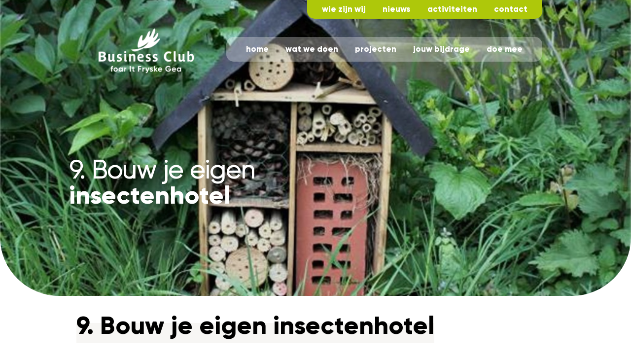

--- FILE ---
content_type: text/html; charset=UTF-8
request_url: https://www.bcifg.nl/thema/9-bouw-je-eigen-insectenhotel/
body_size: 10509
content:
<!DOCTYPE html>
<html lang="nl-NL">
	<head>
        
		<!-- var -->
		<meta charset="UTF-8" />
		<link rel="profile" href="http://gmpg.org/xfn/11" />
		<link rel="pingback" href="https://www.bcifg.nl/xmlrpc.php" />
		<meta content="width=device-width, height=device-height, initial-scale=1.0, maximum-scale=1.0, user-scalable=no" name="viewport">

		<!-- title -->
		<title>9. Bouw je eigen insectenhotel - BCIFG</title>

		<!-- wp head -->
		<meta name='robots' content='index, follow, max-image-preview:large, max-snippet:-1, max-video-preview:-1' />

	<!-- This site is optimized with the Yoast SEO plugin v26.6 - https://yoast.com/wordpress/plugins/seo/ -->
	<link rel="canonical" href="https://www.bcifg.nl/thema/9-bouw-je-eigen-insectenhotel/" />
	<meta property="og:locale" content="nl_NL" />
	<meta property="og:type" content="article" />
	<meta property="og:title" content="9. Bouw je eigen insectenhotel - BCIFG" />
	<meta property="og:description" content="Een insectenhotel kun je natuurlijk kopen, maar het is een stuk leuker en duurzamer om er zelf een te maken! Een insectenhotel is niet alleen nuttig, maar ook een mooie aankleding voor de tuin. Gasten die je in je nieuwe hotel kunt verwachten zijn onder andere: lieveheersbeestjes, metselbijen, graafwespen, vlinders en gaasvliegen. De lieveheersbeestjes en [&hellip;]" />
	<meta property="og:url" content="https://www.bcifg.nl/thema/9-bouw-je-eigen-insectenhotel/" />
	<meta property="og:site_name" content="BCIFG" />
	<meta property="article:modified_time" content="2023-06-07T07:11:24+00:00" />
	<meta property="og:image" content="https://www.bcifg.nl/wp-content/uploads/2023/05/Webtekst-IX-insectenhotel.jpg" />
	<meta property="og:image:width" content="1042" />
	<meta property="og:image:height" content="603" />
	<meta property="og:image:type" content="image/jpeg" />
	<meta name="twitter:card" content="summary_large_image" />
	<meta name="twitter:label1" content="Geschatte leestijd" />
	<meta name="twitter:data1" content="1 minuut" />
	<script type="application/ld+json" class="yoast-schema-graph">{"@context":"https://schema.org","@graph":[{"@type":"WebPage","@id":"https://www.bcifg.nl/thema/9-bouw-je-eigen-insectenhotel/","url":"https://www.bcifg.nl/thema/9-bouw-je-eigen-insectenhotel/","name":"9. Bouw je eigen insectenhotel - BCIFG","isPartOf":{"@id":"https://www.bcifg.nl/#website"},"primaryImageOfPage":{"@id":"https://www.bcifg.nl/thema/9-bouw-je-eigen-insectenhotel/#primaryimage"},"image":{"@id":"https://www.bcifg.nl/thema/9-bouw-je-eigen-insectenhotel/#primaryimage"},"thumbnailUrl":"https://www.bcifg.nl/wp-content/uploads/2023/05/Webtekst-IX-insectenhotel.jpg","datePublished":"2023-05-12T10:40:23+00:00","dateModified":"2023-06-07T07:11:24+00:00","breadcrumb":{"@id":"https://www.bcifg.nl/thema/9-bouw-je-eigen-insectenhotel/#breadcrumb"},"inLanguage":"nl-NL","potentialAction":[{"@type":"ReadAction","target":["https://www.bcifg.nl/thema/9-bouw-je-eigen-insectenhotel/"]}]},{"@type":"ImageObject","inLanguage":"nl-NL","@id":"https://www.bcifg.nl/thema/9-bouw-je-eigen-insectenhotel/#primaryimage","url":"https://www.bcifg.nl/wp-content/uploads/2023/05/Webtekst-IX-insectenhotel.jpg","contentUrl":"https://www.bcifg.nl/wp-content/uploads/2023/05/Webtekst-IX-insectenhotel.jpg","width":1042,"height":603},{"@type":"BreadcrumbList","@id":"https://www.bcifg.nl/thema/9-bouw-je-eigen-insectenhotel/#breadcrumb","itemListElement":[{"@type":"ListItem","position":1,"name":"Home","item":"https://www.bcifg.nl/"},{"@type":"ListItem","position":2,"name":"9. Bouw je eigen insectenhotel"}]},{"@type":"WebSite","@id":"https://www.bcifg.nl/#website","url":"https://www.bcifg.nl/","name":"BCIFG","description":"","potentialAction":[{"@type":"SearchAction","target":{"@type":"EntryPoint","urlTemplate":"https://www.bcifg.nl/?s={search_term_string}"},"query-input":{"@type":"PropertyValueSpecification","valueRequired":true,"valueName":"search_term_string"}}],"inLanguage":"nl-NL"}]}</script>
	<!-- / Yoast SEO plugin. -->


<link rel='dns-prefetch' href='//ajax.googleapis.com' />
<link rel='dns-prefetch' href='//maps.google.com' />
<link rel="alternate" title="oEmbed (JSON)" type="application/json+oembed" href="https://www.bcifg.nl/wp-json/oembed/1.0/embed?url=https%3A%2F%2Fwww.bcifg.nl%2Fthema%2F9-bouw-je-eigen-insectenhotel%2F" />
<link rel="alternate" title="oEmbed (XML)" type="text/xml+oembed" href="https://www.bcifg.nl/wp-json/oembed/1.0/embed?url=https%3A%2F%2Fwww.bcifg.nl%2Fthema%2F9-bouw-je-eigen-insectenhotel%2F&#038;format=xml" />
<style id='wp-img-auto-sizes-contain-inline-css' type='text/css'>
img:is([sizes=auto i],[sizes^="auto," i]){contain-intrinsic-size:3000px 1500px}
/*# sourceURL=wp-img-auto-sizes-contain-inline-css */
</style>
<style id='wp-emoji-styles-inline-css' type='text/css'>

	img.wp-smiley, img.emoji {
		display: inline !important;
		border: none !important;
		box-shadow: none !important;
		height: 1em !important;
		width: 1em !important;
		margin: 0 0.07em !important;
		vertical-align: -0.1em !important;
		background: none !important;
		padding: 0 !important;
	}
/*# sourceURL=wp-emoji-styles-inline-css */
</style>
<style id='wp-block-library-inline-css' type='text/css'>
:root{--wp-block-synced-color:#7a00df;--wp-block-synced-color--rgb:122,0,223;--wp-bound-block-color:var(--wp-block-synced-color);--wp-editor-canvas-background:#ddd;--wp-admin-theme-color:#007cba;--wp-admin-theme-color--rgb:0,124,186;--wp-admin-theme-color-darker-10:#006ba1;--wp-admin-theme-color-darker-10--rgb:0,107,160.5;--wp-admin-theme-color-darker-20:#005a87;--wp-admin-theme-color-darker-20--rgb:0,90,135;--wp-admin-border-width-focus:2px}@media (min-resolution:192dpi){:root{--wp-admin-border-width-focus:1.5px}}.wp-element-button{cursor:pointer}:root .has-very-light-gray-background-color{background-color:#eee}:root .has-very-dark-gray-background-color{background-color:#313131}:root .has-very-light-gray-color{color:#eee}:root .has-very-dark-gray-color{color:#313131}:root .has-vivid-green-cyan-to-vivid-cyan-blue-gradient-background{background:linear-gradient(135deg,#00d084,#0693e3)}:root .has-purple-crush-gradient-background{background:linear-gradient(135deg,#34e2e4,#4721fb 50%,#ab1dfe)}:root .has-hazy-dawn-gradient-background{background:linear-gradient(135deg,#faaca8,#dad0ec)}:root .has-subdued-olive-gradient-background{background:linear-gradient(135deg,#fafae1,#67a671)}:root .has-atomic-cream-gradient-background{background:linear-gradient(135deg,#fdd79a,#004a59)}:root .has-nightshade-gradient-background{background:linear-gradient(135deg,#330968,#31cdcf)}:root .has-midnight-gradient-background{background:linear-gradient(135deg,#020381,#2874fc)}:root{--wp--preset--font-size--normal:16px;--wp--preset--font-size--huge:42px}.has-regular-font-size{font-size:1em}.has-larger-font-size{font-size:2.625em}.has-normal-font-size{font-size:var(--wp--preset--font-size--normal)}.has-huge-font-size{font-size:var(--wp--preset--font-size--huge)}.has-text-align-center{text-align:center}.has-text-align-left{text-align:left}.has-text-align-right{text-align:right}.has-fit-text{white-space:nowrap!important}#end-resizable-editor-section{display:none}.aligncenter{clear:both}.items-justified-left{justify-content:flex-start}.items-justified-center{justify-content:center}.items-justified-right{justify-content:flex-end}.items-justified-space-between{justify-content:space-between}.screen-reader-text{border:0;clip-path:inset(50%);height:1px;margin:-1px;overflow:hidden;padding:0;position:absolute;width:1px;word-wrap:normal!important}.screen-reader-text:focus{background-color:#ddd;clip-path:none;color:#444;display:block;font-size:1em;height:auto;left:5px;line-height:normal;padding:15px 23px 14px;text-decoration:none;top:5px;width:auto;z-index:100000}html :where(.has-border-color){border-style:solid}html :where([style*=border-top-color]){border-top-style:solid}html :where([style*=border-right-color]){border-right-style:solid}html :where([style*=border-bottom-color]){border-bottom-style:solid}html :where([style*=border-left-color]){border-left-style:solid}html :where([style*=border-width]){border-style:solid}html :where([style*=border-top-width]){border-top-style:solid}html :where([style*=border-right-width]){border-right-style:solid}html :where([style*=border-bottom-width]){border-bottom-style:solid}html :where([style*=border-left-width]){border-left-style:solid}html :where(img[class*=wp-image-]){height:auto;max-width:100%}:where(figure){margin:0 0 1em}html :where(.is-position-sticky){--wp-admin--admin-bar--position-offset:var(--wp-admin--admin-bar--height,0px)}@media screen and (max-width:600px){html :where(.is-position-sticky){--wp-admin--admin-bar--position-offset:0px}}

/*# sourceURL=wp-block-library-inline-css */
</style><style id='global-styles-inline-css' type='text/css'>
:root{--wp--preset--aspect-ratio--square: 1;--wp--preset--aspect-ratio--4-3: 4/3;--wp--preset--aspect-ratio--3-4: 3/4;--wp--preset--aspect-ratio--3-2: 3/2;--wp--preset--aspect-ratio--2-3: 2/3;--wp--preset--aspect-ratio--16-9: 16/9;--wp--preset--aspect-ratio--9-16: 9/16;--wp--preset--color--black: #000000;--wp--preset--color--cyan-bluish-gray: #abb8c3;--wp--preset--color--white: #ffffff;--wp--preset--color--pale-pink: #f78da7;--wp--preset--color--vivid-red: #cf2e2e;--wp--preset--color--luminous-vivid-orange: #ff6900;--wp--preset--color--luminous-vivid-amber: #fcb900;--wp--preset--color--light-green-cyan: #7bdcb5;--wp--preset--color--vivid-green-cyan: #00d084;--wp--preset--color--pale-cyan-blue: #8ed1fc;--wp--preset--color--vivid-cyan-blue: #0693e3;--wp--preset--color--vivid-purple: #9b51e0;--wp--preset--gradient--vivid-cyan-blue-to-vivid-purple: linear-gradient(135deg,rgb(6,147,227) 0%,rgb(155,81,224) 100%);--wp--preset--gradient--light-green-cyan-to-vivid-green-cyan: linear-gradient(135deg,rgb(122,220,180) 0%,rgb(0,208,130) 100%);--wp--preset--gradient--luminous-vivid-amber-to-luminous-vivid-orange: linear-gradient(135deg,rgb(252,185,0) 0%,rgb(255,105,0) 100%);--wp--preset--gradient--luminous-vivid-orange-to-vivid-red: linear-gradient(135deg,rgb(255,105,0) 0%,rgb(207,46,46) 100%);--wp--preset--gradient--very-light-gray-to-cyan-bluish-gray: linear-gradient(135deg,rgb(238,238,238) 0%,rgb(169,184,195) 100%);--wp--preset--gradient--cool-to-warm-spectrum: linear-gradient(135deg,rgb(74,234,220) 0%,rgb(151,120,209) 20%,rgb(207,42,186) 40%,rgb(238,44,130) 60%,rgb(251,105,98) 80%,rgb(254,248,76) 100%);--wp--preset--gradient--blush-light-purple: linear-gradient(135deg,rgb(255,206,236) 0%,rgb(152,150,240) 100%);--wp--preset--gradient--blush-bordeaux: linear-gradient(135deg,rgb(254,205,165) 0%,rgb(254,45,45) 50%,rgb(107,0,62) 100%);--wp--preset--gradient--luminous-dusk: linear-gradient(135deg,rgb(255,203,112) 0%,rgb(199,81,192) 50%,rgb(65,88,208) 100%);--wp--preset--gradient--pale-ocean: linear-gradient(135deg,rgb(255,245,203) 0%,rgb(182,227,212) 50%,rgb(51,167,181) 100%);--wp--preset--gradient--electric-grass: linear-gradient(135deg,rgb(202,248,128) 0%,rgb(113,206,126) 100%);--wp--preset--gradient--midnight: linear-gradient(135deg,rgb(2,3,129) 0%,rgb(40,116,252) 100%);--wp--preset--font-size--small: 13px;--wp--preset--font-size--medium: 20px;--wp--preset--font-size--large: 36px;--wp--preset--font-size--x-large: 42px;--wp--preset--spacing--20: 0.44rem;--wp--preset--spacing--30: 0.67rem;--wp--preset--spacing--40: 1rem;--wp--preset--spacing--50: 1.5rem;--wp--preset--spacing--60: 2.25rem;--wp--preset--spacing--70: 3.38rem;--wp--preset--spacing--80: 5.06rem;--wp--preset--shadow--natural: 6px 6px 9px rgba(0, 0, 0, 0.2);--wp--preset--shadow--deep: 12px 12px 50px rgba(0, 0, 0, 0.4);--wp--preset--shadow--sharp: 6px 6px 0px rgba(0, 0, 0, 0.2);--wp--preset--shadow--outlined: 6px 6px 0px -3px rgb(255, 255, 255), 6px 6px rgb(0, 0, 0);--wp--preset--shadow--crisp: 6px 6px 0px rgb(0, 0, 0);}:where(.is-layout-flex){gap: 0.5em;}:where(.is-layout-grid){gap: 0.5em;}body .is-layout-flex{display: flex;}.is-layout-flex{flex-wrap: wrap;align-items: center;}.is-layout-flex > :is(*, div){margin: 0;}body .is-layout-grid{display: grid;}.is-layout-grid > :is(*, div){margin: 0;}:where(.wp-block-columns.is-layout-flex){gap: 2em;}:where(.wp-block-columns.is-layout-grid){gap: 2em;}:where(.wp-block-post-template.is-layout-flex){gap: 1.25em;}:where(.wp-block-post-template.is-layout-grid){gap: 1.25em;}.has-black-color{color: var(--wp--preset--color--black) !important;}.has-cyan-bluish-gray-color{color: var(--wp--preset--color--cyan-bluish-gray) !important;}.has-white-color{color: var(--wp--preset--color--white) !important;}.has-pale-pink-color{color: var(--wp--preset--color--pale-pink) !important;}.has-vivid-red-color{color: var(--wp--preset--color--vivid-red) !important;}.has-luminous-vivid-orange-color{color: var(--wp--preset--color--luminous-vivid-orange) !important;}.has-luminous-vivid-amber-color{color: var(--wp--preset--color--luminous-vivid-amber) !important;}.has-light-green-cyan-color{color: var(--wp--preset--color--light-green-cyan) !important;}.has-vivid-green-cyan-color{color: var(--wp--preset--color--vivid-green-cyan) !important;}.has-pale-cyan-blue-color{color: var(--wp--preset--color--pale-cyan-blue) !important;}.has-vivid-cyan-blue-color{color: var(--wp--preset--color--vivid-cyan-blue) !important;}.has-vivid-purple-color{color: var(--wp--preset--color--vivid-purple) !important;}.has-black-background-color{background-color: var(--wp--preset--color--black) !important;}.has-cyan-bluish-gray-background-color{background-color: var(--wp--preset--color--cyan-bluish-gray) !important;}.has-white-background-color{background-color: var(--wp--preset--color--white) !important;}.has-pale-pink-background-color{background-color: var(--wp--preset--color--pale-pink) !important;}.has-vivid-red-background-color{background-color: var(--wp--preset--color--vivid-red) !important;}.has-luminous-vivid-orange-background-color{background-color: var(--wp--preset--color--luminous-vivid-orange) !important;}.has-luminous-vivid-amber-background-color{background-color: var(--wp--preset--color--luminous-vivid-amber) !important;}.has-light-green-cyan-background-color{background-color: var(--wp--preset--color--light-green-cyan) !important;}.has-vivid-green-cyan-background-color{background-color: var(--wp--preset--color--vivid-green-cyan) !important;}.has-pale-cyan-blue-background-color{background-color: var(--wp--preset--color--pale-cyan-blue) !important;}.has-vivid-cyan-blue-background-color{background-color: var(--wp--preset--color--vivid-cyan-blue) !important;}.has-vivid-purple-background-color{background-color: var(--wp--preset--color--vivid-purple) !important;}.has-black-border-color{border-color: var(--wp--preset--color--black) !important;}.has-cyan-bluish-gray-border-color{border-color: var(--wp--preset--color--cyan-bluish-gray) !important;}.has-white-border-color{border-color: var(--wp--preset--color--white) !important;}.has-pale-pink-border-color{border-color: var(--wp--preset--color--pale-pink) !important;}.has-vivid-red-border-color{border-color: var(--wp--preset--color--vivid-red) !important;}.has-luminous-vivid-orange-border-color{border-color: var(--wp--preset--color--luminous-vivid-orange) !important;}.has-luminous-vivid-amber-border-color{border-color: var(--wp--preset--color--luminous-vivid-amber) !important;}.has-light-green-cyan-border-color{border-color: var(--wp--preset--color--light-green-cyan) !important;}.has-vivid-green-cyan-border-color{border-color: var(--wp--preset--color--vivid-green-cyan) !important;}.has-pale-cyan-blue-border-color{border-color: var(--wp--preset--color--pale-cyan-blue) !important;}.has-vivid-cyan-blue-border-color{border-color: var(--wp--preset--color--vivid-cyan-blue) !important;}.has-vivid-purple-border-color{border-color: var(--wp--preset--color--vivid-purple) !important;}.has-vivid-cyan-blue-to-vivid-purple-gradient-background{background: var(--wp--preset--gradient--vivid-cyan-blue-to-vivid-purple) !important;}.has-light-green-cyan-to-vivid-green-cyan-gradient-background{background: var(--wp--preset--gradient--light-green-cyan-to-vivid-green-cyan) !important;}.has-luminous-vivid-amber-to-luminous-vivid-orange-gradient-background{background: var(--wp--preset--gradient--luminous-vivid-amber-to-luminous-vivid-orange) !important;}.has-luminous-vivid-orange-to-vivid-red-gradient-background{background: var(--wp--preset--gradient--luminous-vivid-orange-to-vivid-red) !important;}.has-very-light-gray-to-cyan-bluish-gray-gradient-background{background: var(--wp--preset--gradient--very-light-gray-to-cyan-bluish-gray) !important;}.has-cool-to-warm-spectrum-gradient-background{background: var(--wp--preset--gradient--cool-to-warm-spectrum) !important;}.has-blush-light-purple-gradient-background{background: var(--wp--preset--gradient--blush-light-purple) !important;}.has-blush-bordeaux-gradient-background{background: var(--wp--preset--gradient--blush-bordeaux) !important;}.has-luminous-dusk-gradient-background{background: var(--wp--preset--gradient--luminous-dusk) !important;}.has-pale-ocean-gradient-background{background: var(--wp--preset--gradient--pale-ocean) !important;}.has-electric-grass-gradient-background{background: var(--wp--preset--gradient--electric-grass) !important;}.has-midnight-gradient-background{background: var(--wp--preset--gradient--midnight) !important;}.has-small-font-size{font-size: var(--wp--preset--font-size--small) !important;}.has-medium-font-size{font-size: var(--wp--preset--font-size--medium) !important;}.has-large-font-size{font-size: var(--wp--preset--font-size--large) !important;}.has-x-large-font-size{font-size: var(--wp--preset--font-size--x-large) !important;}
/*# sourceURL=global-styles-inline-css */
</style>

<style id='classic-theme-styles-inline-css' type='text/css'>
/*! This file is auto-generated */
.wp-block-button__link{color:#fff;background-color:#32373c;border-radius:9999px;box-shadow:none;text-decoration:none;padding:calc(.667em + 2px) calc(1.333em + 2px);font-size:1.125em}.wp-block-file__button{background:#32373c;color:#fff;text-decoration:none}
/*# sourceURL=/wp-includes/css/classic-themes.min.css */
</style>
<link rel='stylesheet' id='fresco-css-css' href='https://www.bcifg.nl/wp-content/themes/bcifg/scripts/fresco-2.2.5/css/fresco/fresco.css?ver=1618865115' type='text/css' media='screen, projection' />
<link rel='stylesheet' id='tipped-css-css' href='https://www.bcifg.nl/wp-content/themes/bcifg/scripts/tipped-4.6.1-light/css/tipped/tipped.css?ver=6.9' type='text/css' media='screen, projection' />
<link rel='stylesheet' id='im-main-css' href='https://www.bcifg.nl/wp-content/themes/bcifg/css/style.css?ver=1753247942' type='text/css' media='all' />
<script type="text/javascript" src="//ajax.googleapis.com/ajax/libs/jquery/3.4.1/jquery.min.js?ver=3.4.1" id="jquery-js"></script>
<script type="text/javascript" src="//maps.google.com/maps/api/js?libraries=geometry&amp;key=AIzaSyB0jscV8gsVsWYuj8FreSBAjVS7-zv28eM&amp;ver=3.25" id="google-maps-js"></script>
<script type="text/javascript" src="https://www.bcifg.nl/wp-content/themes/bcifg/scripts/lib.js?ver=1618865070" id="raamwerck-lib-script-js"></script>
<script type="text/javascript" src="https://www.bcifg.nl/wp-content/themes/bcifg/scripts/script.js?ver=1618865070" id="raamwerck-general-script-js"></script>
<script type="text/javascript" src="https://www.bcifg.nl/wp-content/themes/bcifg/scripts/script-layouts.js?ver=1753247942" id="raamwerck-layouts-script-js"></script>
<script type="text/javascript" src="https://www.bcifg.nl/wp-content/themes/bcifg/scripts/fresco-2.2.5/js/fresco/fresco.js?ver=1618865116" id="fresco-script-js"></script>
<script type="text/javascript" src="https://www.bcifg.nl/wp-content/themes/bcifg/scripts/tipped-4.6.1-light/js/tipped/tipped.js?ver=6.9" id="tipped-script-js"></script>
<link rel="https://api.w.org/" href="https://www.bcifg.nl/wp-json/" /><link rel="EditURI" type="application/rsd+xml" title="RSD" href="https://www.bcifg.nl/xmlrpc.php?rsd" />
<meta name="generator" content="WordPress 6.9" />
<link rel='shortlink' href='https://www.bcifg.nl/?p=726' />

		<!-- GA Google Analytics @ https://m0n.co/ga -->
		<script>
			(function(i,s,o,g,r,a,m){i['GoogleAnalyticsObject']=r;i[r]=i[r]||function(){
			(i[r].q=i[r].q||[]).push(arguments)},i[r].l=1*new Date();a=s.createElement(o),
			m=s.getElementsByTagName(o)[0];a.async=1;a.src=g;m.parentNode.insertBefore(a,m)
			})(window,document,'script','https://www.google-analytics.com/analytics.js','ga');
			ga('create', 'UA-197566298-1', 'auto');
			ga('send', 'pageview');
		</script>

	<link rel="apple-touch-icon" sizes="72x72" href="/wp-content/uploads/fbrfg/apple-touch-icon.png">
<link rel="icon" type="image/png" sizes="32x32" href="/wp-content/uploads/fbrfg/favicon-32x32.png">
<link rel="icon" type="image/png" sizes="16x16" href="/wp-content/uploads/fbrfg/favicon-16x16.png">
<link rel="manifest" href="/wp-content/uploads/fbrfg/site.webmanifest">
<link rel="shortcut icon" href="/wp-content/uploads/fbrfg/favicon.ico">
<meta name="msapplication-TileColor" content="#da532c">
<meta name="msapplication-config" content="/wp-content/uploads/fbrfg/browserconfig.xml">
<meta name="theme-color" content="#ffffff">		<style type="text/css" id="wp-custom-css">
			.layout-footersignup {
	display:none;
}		</style>
		
		<!-- pass along -->
		<script type="text/javascript">
			var stylesheet_directory_uri = 'https://www.bcifg.nl/wp-content/themes/bcifg';
		</script>

		<!-- font awesome -->
		<script src="https://kit.fontawesome.com/26b8506654.js" crossorigin="anonymous"></script>

	</head>
	<body class="wp-singular topic-template-default single single-topic postid-726 wp-theme-bcifg eyecandy-page">
        
		  <div id="page" class="post-726 topic type-topic status-publish has-post-thumbnail hentry">

					<div  class="layout layout-header" >
						

				<div class="header">

					<div class="container">

						<div class="home-and-text">

							<a class="home" href="https://www.bcifg.nl"><img src="https://www.bcifg.nl/wp-content/themes/bcifg/images/bcifg.png" alt="bcifg"></a>

							

						</div>

						<ul class="menu-main">

							<li id="menu-item-17" class="menu-item menu-item-type-post_type menu-item-object-page menu-item-home menu-item-17"><a href="https://www.bcifg.nl/">Home</a></li>
<li id="menu-item-187" class="menu-item menu-item-type-post_type menu-item-object-page menu-item-187"><a href="https://www.bcifg.nl/wat-we-doen/">Wat we doen</a></li>
<li id="menu-item-68" class="menu-item menu-item-type-post_type menu-item-object-page menu-item-68"><a href="https://www.bcifg.nl/projecten/">Projecten</a></li>
<li id="menu-item-186" class="menu-item menu-item-type-post_type menu-item-object-page menu-item-186"><a href="https://www.bcifg.nl/uw-bijdrage/">Jouw bijdrage</a></li>
<li id="menu-item-185" class="menu-item menu-item-type-post_type menu-item-object-page menu-item-185"><a href="https://www.bcifg.nl/doe-ook-mee/">Doe mee</a></li>


						</ul>   

						<ul class="menu-top">

							<li id="menu-item-229" class="menu-item menu-item-type-post_type menu-item-object-page menu-item-229"><a href="https://www.bcifg.nl/wie-zijn-wij/">Wie zijn wij</a></li>
<li id="menu-item-233" class="menu-item menu-item-type-post_type menu-item-object-page current_page_parent menu-item-233"><a href="https://www.bcifg.nl/nieuws/">Nieuws</a></li>
<li id="menu-item-234" class="menu-item menu-item-type-post_type menu-item-object-page menu-item-234"><a href="https://www.bcifg.nl/activiteiten/">Activiteiten</a></li>
<li id="menu-item-235" class="menu-item menu-item-type-post_type menu-item-object-page menu-item-235"><a href="https://www.bcifg.nl/contact/">Contact</a></li>


						</ul>   						

						<div class="toggle">

							<i class="fas fa-bars"></i>

							<i class="fas fa-times"></i>

						</div>

					</div>

				</div>

				<div class="menu">

					<div class="container">

						<ul class="menu-main">

							<li class="menu-item menu-item-type-post_type menu-item-object-page menu-item-home menu-item-17"><a href="https://www.bcifg.nl/">Home</a></li>
<li class="menu-item menu-item-type-post_type menu-item-object-page menu-item-187"><a href="https://www.bcifg.nl/wat-we-doen/">Wat we doen</a></li>
<li class="menu-item menu-item-type-post_type menu-item-object-page menu-item-68"><a href="https://www.bcifg.nl/projecten/">Projecten</a></li>
<li class="menu-item menu-item-type-post_type menu-item-object-page menu-item-186"><a href="https://www.bcifg.nl/uw-bijdrage/">Jouw bijdrage</a></li>
<li class="menu-item menu-item-type-post_type menu-item-object-page menu-item-185"><a href="https://www.bcifg.nl/doe-ook-mee/">Doe mee</a></li>


						</ul>    
						
						<ul class="menu-top">

							<li class="menu-item menu-item-type-post_type menu-item-object-page menu-item-229"><a href="https://www.bcifg.nl/wie-zijn-wij/">Wie zijn wij</a></li>
<li class="menu-item menu-item-type-post_type menu-item-object-page current_page_parent menu-item-233"><a href="https://www.bcifg.nl/nieuws/">Nieuws</a></li>
<li class="menu-item menu-item-type-post_type menu-item-object-page menu-item-234"><a href="https://www.bcifg.nl/activiteiten/">Activiteiten</a></li>
<li class="menu-item menu-item-type-post_type menu-item-object-page menu-item-235"><a href="https://www.bcifg.nl/contact/">Contact</a></li>


						</ul> 						

					</div>

				</div>

			
					</div>
				
				<div class="layout-eyecandy has-sinlge-item has-single-text  size-wide">
					<ul class="items">
			
						<li class="item type-image alignment-center">
							<div class="for-wide-screens" style="background-image:url(https://www.bcifg.nl/wp-content/uploads/2023/05/Webtekst-IX-insectenhotel.jpg)"></div>
							
						</li>
				
						</ul>
						<div class="container">
							<div class="text-eyecandy"><h2>9. Bouw je eigen <strong>insectenhotel</strong></h2>
</div>
						</div>
						<div class="notch-white"></div>
					</div>
				
				<div  class="layout layout-contents" >
					
					<div class="container content">
						
                            <h1>9. Bouw je eigen insectenhotel</h1>
                            <div class="clear"></div>
                            <div class="colums img"><p>Een insectenhotel kun je natuurlijk kopen, maar het is een stuk leuker en duurzamer om er zelf een te maken! Een insectenhotel is niet alleen nuttig, maar ook een mooie aankleding voor de tuin. Gasten die je in je nieuwe hotel kunt verwachten zijn onder andere: lieveheersbeestjes, metselbijen, graafwespen, vlinders en gaasvliegen. De lieveheersbeestjes en gaasvliegen zullen je hiervoor erg dankbaar zijn, want zij zoeken in de winter altijd een fijne plek om te overwinteren. Volg het stappenplan hieronder en verwelkom je nieuwe buren!</p>
</div>
                            <div class="image">
                                <img src="https://www.bcifg.nl/wp-content/uploads/2023/05/Webtekst-IX-insectenhotel.jpg" />
                                                              
                            </div>                          
                        
					</div>
				</div>
			
				<div  class="layout layout-text style-default" >
					
					<div class="container content">
						
				<p><strong>Wat heb je nodig?</strong></p>
<p>Je kan een insectenhotel zo groot of klein maken als je zelf wilt. Voor een leuk en simpel insectenhotel heb je het volgende nodig:</p>
<ul>
<li>De basis van het hotel: een houten kratje of kistje</li>
<li>Een aantal houtblokjes</li>
<li>Bamboestokjes</li>
<li>Opvulmateriaal (onder deze lijst vindt je een aantal voorbeelden)</li>
<li>Een paal waar je hotel op kan staan of materiaal om mee op te hangen</li>
<li>Boormachine</li>
<li>Potlood</li>
<li>Papier</li>
</ul>
<p>Je insectenhotel kan je decoreren met: bamboestokjes, losse stukken boombast, golfkarton, dood of rottend hout, houtsnippers, droge bladeren en takjes, blok hout, boomstronk, hooi en stro, stenen, nectar producerende planten, gedroogde bloemen, mos, noten, riet etc.</p>
<p>Ook recyclebare materialen als PVC buizen, touw, oude dakpannen, bakstenen, plastic flessen, oude laatjes, kippengaas of houten kistjes kun je goed gebruiken.</p>
<p><strong>Aan de slag!</strong></p>
<h3>Stap 1:</h3>
<p>Allereerst is het handig om te bepalen waar je jouw hotel wilt plaatsen. In de tuin of hangend aan een bijvoorbeeld een boom? Maak ook een schets van hoe je jouw hotel wilt inrichten. Dan weet je straks wat voor materiaal je nodig hebt!</p>
<h3>Stap 2:</h3>
<p>Verzamel al het materiaal dat je nodig hebt: bamboestokjes, dood of rottend hout, houtsnippers, droge bladeren en takjes, hooi en stro, nectar producerende planten, gedroogde bloemen, mos, riet, noem het maar op! Zolang het maar natuurlijke materialen zijn.</p>
<h3>Stap 3:</h3>
<p>Voor de basis van het insectenhotel maken we gebruik van een houten kratje of kistje. Deze kun je onderverdelen in meerdere ‘verdiepingen’ door er plankjes tussen te maken.</p>

			
					</div>
				</div>
			
				<div  class="layout layout-imageandtext" >
					
					<div class="container content">
						<div class="img"><img src="https://www.bcifg.nl/wp-content/uploads/2023/05/atalanta11-800x533.jpg" alt=""></div><div class="text"><div class="wrapper"><h3>Stap 4:</h3>
<p>Vul één of meer verdiepingen met houtblokjes en laat er een paar leeg om straks op te vullen met ander natuurlijk materiaal.</p>
</div></div>
					</div>
				</div>
			
				<div  class="layout layout-text style-default" >
					
					<div class="container content">
						
				<h3>Stap 5:</h3>
<p>Boor in de houtblokjes een aantal gaten van ongeveer tien centimeter diep en aan paar centimeter uit elkaar.</p>
<h3>Stap 6:</h3>
<p>Vul de lege verdieping met de door jou gekozen opvulmateriaal. Insecten zitten graag in kleine ruimtes, dus vullen maar! En hoe meer variatie in de materialen, hoe meer verschillende insecten jouw hotel interessant vinden.</p>
<h3>Stap 7:</h3>
<p>Als je jouw insectenhotel naar wens hebt ingericht is het tijd om hem een mooi plekje te geven! Hang hem op in een boom of geef hem een mooi plekje in de tuin. Daarna is het wachten op je eerste hotelgasten, spannend…!</p>
<p><strong>Meer doen om insecten te beschermen?</strong></p>
<p>Insecten zijn ‘s zomers op hun best en kunnen jouw hulp wel gebruiken in de winter! Om te kunnen groeien, vliegen en paren hebben ze veel energie nodig: die krijgen ze van warmte en voedsel. In het najaar is er veel minder voedsel te vinden en wordt het kouder, waardoor ze minder energie krijgen en vaak dood gaan. In een ander artikel van It Fryske Gea lees je meer over wat je kunt doen om insecten de winter door te helpen. Zie hiervoor <a href="https://www.itfryskegea.nl/nieuws-publicaties/nieuws/hoe-overleven-insecten-de-winter/">https://www.itfryskegea.nl/nieuws-publicaties/nieuws/hoe-overleven-insecten-de-winter/</a></p>

			
					</div>
				</div>
			
				<div  class="layout layout-cta buttons-position-" >
					
					<div class="container content">
								
					<div class="wrapper">
						<div class="text"><p><a href="https://www.bcifg.nl/panelen/">Terug naar de overzichtspagina</a></p>
</div>
						<div class="text right"></div>
					</div>
				
					</div>
				</div>
			
				<div  class="layout layout-eventsupcoming" >
					
					<div class="container content">
						<div class="news"><div class="title">Nieuws</div><ul ><li>
				<a href="https://www.bcifg.nl/verrassende-resultaten-wildcameras/" class="post" style="background-image:url(https://www.bcifg.nl/wp-content/uploads/2023/05/gevlektewitsnuitlibelm13-800x533.jpg);">
					<div class="title-and-text dotdotdot">
						<div class="title">Verrassende resultaten wildcamera's</div>
						<div class="text">Vanaf december 2021 tot juni 2023 stonden elf wildcamera&#8217;s op de industrieterreinen Westkern bij Kootstertille en Skûlenboarch bij Eastermar opgesteld. Als de medewerkers van de bedrijven waren vertrokken, werden daarmee beelden vastgelegd van de daar voorkomende dieren. Met dikwijls verrassende resultaten!
Per drie maanden zijn de resultaten van de camera&#8217;s door een medewerker van ecologisch bureau Faunax verwerkt en in de Nationale Databank Flora en Fauna geplaatst.
Van de genoemde periode is een compilatiefilmpje gemaakt dat is te zien via Wildcamera&#8217;s
Ook kan daar de tab</div>
					</div>
					<div class="more">Lees meer</div>
				</a>
			</li><li>
				<a href="https://www.bcifg.nl/deelnemers-positief-over-pilotproject-biodiversiteit/" class="post" style="background-image:url(https://www.bcifg.nl/wp-content/uploads/2023/06/20230606_150027-800x533.jpg);">
					<div class="title-and-text dotdotdot">
						<div class="title">Deelnemers positief over pilotproject biodiversiteit</div>
						<div class="text">Om de biodiversiteit te verbeteren, is op de industrieterreinen Westkern bij Kootstertille en Skûlenboarch bij Eastermar het pilotproject “Samen investeren in biodiversiteit” uitgevoerd. Centraal stond het ontwikkelen van een format, een blauwdruk die gebruikt kan worden door elk willekeurig bedrijf, ongeacht de grootte, voor het maken van een biodiversiteitschets. Het resultaat mag er zijn zo deed blijken tijdens de slotbijeenkomst op donderdag 8 juni bij Stertil BV te Kootstertille. Meer groen, nestkasten, nectarkroegen, insectenhotels, aangepast groenbeheer… het werpt volgens project</div>
					</div>
					<div class="more">Lees meer</div>
				</a>
			</li><li>
				<a href="https://www.bcifg.nl/ynnatura-heet-voortaan-business-club-foar-it-fryske-gea/" class="post" style="background-image:url(https://www.bcifg.nl/wp-content/uploads/2023/03/20230323_173435-800x533.jpg);">
					<div class="title-and-text dotdotdot">
						<div class="title">Ynnatura heet voortaan Business Club foar It Fryske Gea</div>
						<div class="text">Om nog duidelijker aan te geven waar ze voor staat, heeft de stichting ‘Ynnatura, bedrijven voor de Friese natuur’ op donderdag 23 maart haar naam gewijzigd in ‘Business Club foar It Fryske Gea’. Met deze nieuwe naam wil de stichting nog duidelijker aangeven dat ze een netwerkorganisatie is die bedrijven verbindt met de natuur in Fryslân.
De naamswijziging van de inmiddels meer dan 25 jaar bestaande stichting werd door voorzitter Kor Bolhuis bekendgemaakt tijdens een druk bezochte bijeenkomst bij GroenLeven te Leeuwarden over hoe organisaties een bijdrage kunnen leveren aan het verbet</div>
					</div>
					<div class="more">Lees meer</div>
				</a>
			</li></ul><a class="more link-to-all" href="https://www.bcifg.nl/nieuws/">Bekijk alle</a></div><div class="events"></div></div>
					</div>
				</div>
			
				<div  class="layout layout-footersignup" >
					
					<div class="container content">
								
                    <div class="wrapper"><h2>Blijf op de hoogte</h2>

</div>
				
					</div>
				</div>
			
				<div  class="layout layout-footer" >
					
					<div class="container content">
						
					<div class="home-and-text">
						<a class="home" href="https://www.bcifg.nl"><img src="https://www.bcifg.nl/wp-content/themes/bcifg/images/bcifg.png" alt="bcifg"></a>
						<div class="text">BCIFG | Secretariaat BCIFG | Klamp 17 | 8502 BK Joure</div>
					</div>
				<ul ><li><ul>
<li><a href="https://www.bcifg.nl/">Home</a></li>
<li><a href="https://www.bcifg.nl/uw-bijdrage/">Uw bijdrage</a></li>
<li><a href="https://www.bcifg.nl/doe-ook-mee/">Doe ook mee</a></li>
</ul>
</li><li><ul>
<li><a href="https://www.bcifg.nl/wie-zijn-wij/">Wie zijn wij</a></li>
<li><a href="https://www.bcifg.nl/projecten/">Projecten</a></li>
<li><a href="https://www.bcifg.nl/wat-we-doen/">Wat we doen</a></li>
</ul>
</li><li><ul>
<li><a href="https://www.bcifg.nl/nieuws/">Nieuws</a></li>
<li><a href="https://www.bcifg.nl/activiteiten/">Activiteiten</a></li>
<li><a href="https://www.bcifg.nl/contact/">Contact</a></li>
</ul>
</li></ul>
					</div>
				</div>
			<script type="speculationrules">
{"prefetch":[{"source":"document","where":{"and":[{"href_matches":"/*"},{"not":{"href_matches":["/wp-*.php","/wp-admin/*","/wp-content/uploads/*","/wp-content/*","/wp-content/plugins/*","/wp-content/themes/bcifg/*","/*\\?(.+)"]}},{"not":{"selector_matches":"a[rel~=\"nofollow\"]"}},{"not":{"selector_matches":".no-prefetch, .no-prefetch a"}}]},"eagerness":"conservative"}]}
</script>
<script id="wp-emoji-settings" type="application/json">
{"baseUrl":"https://s.w.org/images/core/emoji/17.0.2/72x72/","ext":".png","svgUrl":"https://s.w.org/images/core/emoji/17.0.2/svg/","svgExt":".svg","source":{"concatemoji":"https://www.bcifg.nl/wp-includes/js/wp-emoji-release.min.js?ver=6.9"}}
</script>
<script type="module">
/* <![CDATA[ */
/*! This file is auto-generated */
const a=JSON.parse(document.getElementById("wp-emoji-settings").textContent),o=(window._wpemojiSettings=a,"wpEmojiSettingsSupports"),s=["flag","emoji"];function i(e){try{var t={supportTests:e,timestamp:(new Date).valueOf()};sessionStorage.setItem(o,JSON.stringify(t))}catch(e){}}function c(e,t,n){e.clearRect(0,0,e.canvas.width,e.canvas.height),e.fillText(t,0,0);t=new Uint32Array(e.getImageData(0,0,e.canvas.width,e.canvas.height).data);e.clearRect(0,0,e.canvas.width,e.canvas.height),e.fillText(n,0,0);const a=new Uint32Array(e.getImageData(0,0,e.canvas.width,e.canvas.height).data);return t.every((e,t)=>e===a[t])}function p(e,t){e.clearRect(0,0,e.canvas.width,e.canvas.height),e.fillText(t,0,0);var n=e.getImageData(16,16,1,1);for(let e=0;e<n.data.length;e++)if(0!==n.data[e])return!1;return!0}function u(e,t,n,a){switch(t){case"flag":return n(e,"\ud83c\udff3\ufe0f\u200d\u26a7\ufe0f","\ud83c\udff3\ufe0f\u200b\u26a7\ufe0f")?!1:!n(e,"\ud83c\udde8\ud83c\uddf6","\ud83c\udde8\u200b\ud83c\uddf6")&&!n(e,"\ud83c\udff4\udb40\udc67\udb40\udc62\udb40\udc65\udb40\udc6e\udb40\udc67\udb40\udc7f","\ud83c\udff4\u200b\udb40\udc67\u200b\udb40\udc62\u200b\udb40\udc65\u200b\udb40\udc6e\u200b\udb40\udc67\u200b\udb40\udc7f");case"emoji":return!a(e,"\ud83e\u1fac8")}return!1}function f(e,t,n,a){let r;const o=(r="undefined"!=typeof WorkerGlobalScope&&self instanceof WorkerGlobalScope?new OffscreenCanvas(300,150):document.createElement("canvas")).getContext("2d",{willReadFrequently:!0}),s=(o.textBaseline="top",o.font="600 32px Arial",{});return e.forEach(e=>{s[e]=t(o,e,n,a)}),s}function r(e){var t=document.createElement("script");t.src=e,t.defer=!0,document.head.appendChild(t)}a.supports={everything:!0,everythingExceptFlag:!0},new Promise(t=>{let n=function(){try{var e=JSON.parse(sessionStorage.getItem(o));if("object"==typeof e&&"number"==typeof e.timestamp&&(new Date).valueOf()<e.timestamp+604800&&"object"==typeof e.supportTests)return e.supportTests}catch(e){}return null}();if(!n){if("undefined"!=typeof Worker&&"undefined"!=typeof OffscreenCanvas&&"undefined"!=typeof URL&&URL.createObjectURL&&"undefined"!=typeof Blob)try{var e="postMessage("+f.toString()+"("+[JSON.stringify(s),u.toString(),c.toString(),p.toString()].join(",")+"));",a=new Blob([e],{type:"text/javascript"});const r=new Worker(URL.createObjectURL(a),{name:"wpTestEmojiSupports"});return void(r.onmessage=e=>{i(n=e.data),r.terminate(),t(n)})}catch(e){}i(n=f(s,u,c,p))}t(n)}).then(e=>{for(const n in e)a.supports[n]=e[n],a.supports.everything=a.supports.everything&&a.supports[n],"flag"!==n&&(a.supports.everythingExceptFlag=a.supports.everythingExceptFlag&&a.supports[n]);var t;a.supports.everythingExceptFlag=a.supports.everythingExceptFlag&&!a.supports.flag,a.supports.everything||((t=a.source||{}).concatemoji?r(t.concatemoji):t.wpemoji&&t.twemoji&&(r(t.twemoji),r(t.wpemoji)))});
//# sourceURL=https://www.bcifg.nl/wp-includes/js/wp-emoji-loader.min.js
/* ]]> */
</script>

	</body>
</html>

--- FILE ---
content_type: text/css
request_url: https://www.bcifg.nl/wp-content/themes/bcifg/css/style.css?ver=1753247942
body_size: 9574
content:
@import url('https://fonts.googleapis.com/css2?family=Roboto:wght@300;400;700&display=swap');
.address .label {
  font-weight: bold;
}
.address p {
  margin: 0;
}
.address a {
  display: block;
}
.address a .fa {
  display: none;
}
#contact-addresses ul li {
  margin-bottom: 30px;
}
#contact-addresses ul li:before {
  display: none;
}
@media (min-width: 60rem) {
  #contact-addresses ul {
    display: flex;
  }
  #contact-addresses ul li {
    flex: 1 1 33%;
    margin-bottom: 0px;
  }
}
.layout-header {
  position: fixed;
  top: 0;
  width: 100%;
  z-index: 101;
}
.layout-header,
.layout-header .header,
.layout-header .container,
.layout-header .home-and-text {
  height: 80px;
}
@media (min-width: 60rem) {
  .layout-header,
  .layout-header .header,
  .layout-header .container,
  .layout-header .home-and-text {
    height: 200px;
    transition: height 0.25s ease;
  }
}
.layout-header .home-and-text {
  height: 50px;
}
@media (min-width: 60rem) {
  .layout-header .home-and-text {
    height: 170px;
  }
}
.scrolled .layout-header,
.scrolled .layout-header .header,
.scrolled .layout-header .container,
.scrolled .layout-header .home-and-text {
  height: 80px;
}
@media (min-width: 60rem) {
  .scrolled .layout-header,
  .scrolled .layout-header .header,
  .scrolled .layout-header .container,
  .scrolled .layout-header .home-and-text {
    height: 80px;
  }
}
.scrolled .layout-header .home-and-text {
  height: 50px;
}
@media (min-width: 60rem) {
  .scrolled .layout-header .home-and-text {
    height: 50px;
  }
}
.layout-header .header {
  position: relative;
  z-index: 100;
}
.layout-header .header .container {
  position: relative;
}
.layout-header .header .container > * {
  position: absolute;
  top: 50%;
  transform: translateY(-50%);
}
.layout-header .header .container .home-and-text {
  left: 15px;
}
.layout-header .header .container .home-and-text svg {
  max-width: 100%;
}
.layout-header .header .container .home-and-text p {
  margin: 0;
}
.layout-header .header .container .menu-main {
  right: 40px;
}
.layout-header .header .container .menu-main li {
  display: inline-block;
}
.layout-header .toggle {
  right: 15px;
  height: 40px;
  position: relative;
}
.layout-header .toggle * {
  position: absolute;
  font-size: 30px;
  text-align: center;
  cursor: pointer;
  transition: opacity 0.25s ease;
  right: 0;
}
.layout-header .toggle .fa-bars {
  opacity: 1;
}
.layout-header .toggle .fa-times {
  opacity: 0;
}
.menu-open .layout-header .toggle .fa-times {
  opacity: 1;
}
.menu-open .layout-header .toggle .fa-bars {
  opacity: 0;
}
.layout-header .menu {
  display: block;
  z-index: 99;
  position: fixed;
  left: 0;
  width: 100vw;
  height: 100vh;
  top: -100vh;
  transition: top 0.25s ease;
}
.layout-header .menu .container {
  margin-top: 20vh;
  text-align: center;
}
.menu-open .layout-header .menu {
  top: 0;
}
.layout-header .menu .menu-main .fa-plus,
.layout-header .menu .menu-main .fa-minus {
  cursor: pointer;
}
.layout-header .menu .menu-main li.menu-item-has-children .sub-menu {
  max-height: 0px;
  overflow: hidden;
  transition: max-height 0.25s ease;
}
.layout-header .menu .menu-main li.menu-item-has-children .toggle {
  position: relative;
  display: inline-block;
  width: 30px;
}
.layout-header .menu .menu-main li.menu-item-has-children .fa-minus,
.layout-header .menu .menu-main li.menu-item-has-children .fa-plus {
  position: absolute;
  left: 0;
  z-index: 1 !important;
}
.layout-header .menu .menu-main li.menu-item-has-children .fa-plus {
  opacity: 1;
}
.layout-header .menu .menu-main li.menu-item-has-children .fa-minus {
  opacity: 0;
}
.layout-header .menu .menu-main li.menu-item-has-children.unfolded .sub-menu {
  max-height: 299px;
}
.layout-header .menu .menu-main li.menu-item-has-children.unfolded .fa-plus {
  opacity: 0;
}
.layout-header .menu .menu-main li.menu-item-has-children.unfolded .fa-minus {
  opacity: 1;
}
.layout-eyecandy .items {
  list-style: none;
  padding: 0;
  margin: 0;
}
.layout-eyecandy .items .item {
  position: relative;
}
.layout-eyecandy .items .item > div {
  height: 100%;
  background-size: auto 100%;
  background-position: 50% 50%;
  width: 100%;
}
@media (min-width: 20rem) {
  .layout-eyecandy .items .item > div {
    background-size: cover;
  }
}
.layout-eyecandy .items .item > div.alignment-top {
  background-position-y: 0%;
}
.layout-eyecandy .items .item > div.alignment-bottom {
  background-position-y: 100%;
}
@media screen and (orientation: portrait) {
  .layout-eyecandy .items .item.has-tall-screens-image > div.for-wide-screens {
    display: none;
  }
}
@media screen and (min-device-aspect-ratio: 1/1) and (orientation: landscape) {
  .layout-eyecandy .items .item.has-tall-screens-image > div.for-tall-screens {
    display: none;
  }
}
.layout-eyecandy,
.layout-eyecandy .items,
.layout-eyecandy .item {
  height: 70vh;
  min-height: 560px;
}
@media (min-width: 60rem) {
  .layout-eyecandy,
  .layout-eyecandy .items,
  .layout-eyecandy .item {
    min-height: 600px;
  }
}
.layout-eyecandy.size-full,
.layout-eyecandy.size-full .items,
.layout-eyecandy.size-full .item {
  height: calc(40vh - 120px);
}
@media (min-width: 60rem) {
  .layout-eyecandy.size-full,
  .layout-eyecandy.size-full .items,
  .layout-eyecandy.size-full .item {
    height: calc(100px '+' 100vh - 30px);
  }
}
@media (max-width: 60rem) {
  .layout-eyecandy.size-wide,
  .layout-eyecandy.size-wide .items,
  .layout-eyecandy.size-wide .item {
    height: 500px;
    min-height: 500px;
    background-position-y: 40% !important;
  }
}
.layout-eyecandy .item,
.layout-eyecandy.has-multiple-texts .text-placeholder {
  transition: opacity 1s ease;
  opacity: 0;
}
body.images-loaded .layout-eyecandy .item,
body.images-loaded .layout-eyecandy .text-placeholder {
  opacity: 1;
}
.layout-eyecandy.has-multiple-items.has-multiple-texts .item .text {
  display: none;
}
.layout-eyecandy.has-multiple-items.has-multiple-texts .text-placeholder {
  transition: opacity .1s ease;
  opacity: 1;
}
.layout-eyecandy.has-multiple-items.has-multiple-texts.slide-in-transition .text-placeholder {
  opacity: 0;
}
@media (min-width: 60rem) {
  .layout-contents .colums {
    columns: 2;
  }
}
.layout-services ul {
  margin-left: -15px;
  margin-right: -15px;
}
.layout-services ul:before,
.layout-services ul:after {
  content: " ";
  display: table;
}
.layout-services ul:after {
  clear: both;
}
.layout-services ul > * {
  float: left;
  padding-left: 15px;
  padding-right: 15px;
  margin-bottom: 30px;
  width: 100%;
}
@media (min-width: 40rem) {
  .layout-services ul > * {
    width: 100%;
  }
}
@media (min-width: 60rem) {
  .layout-services ul > * {
    width: 50%;
  }
}
@media (min-width: 80rem) {
  .layout-services ul > * {
    width: 25%;
  }
}
.layout-services ul li > * {
  display: block;
  height: 260px;
  padding: 15px;
  position: relative;
}
.layout-services ul li > * .image {
  position: absolute;
  bottom: 60px;
  left: 50%;
  transform: translateX(-50%);
  width: 75%;
}
.layout-textandvideo .text-and-video {
  margin-left: -15px;
  margin-right: -15px;
}
.layout-textandvideo .text-and-video:before,
.layout-textandvideo .text-and-video:after {
  content: " ";
  display: table;
}
.layout-textandvideo .text-and-video:after {
  clear: both;
}
@media (min-width: 60rem) {
  .layout-textandvideo .text-and-video {
    margin-left: -30px;
  }
}
@media (min-width: 60rem) {
  .layout-textandvideo .text-and-video {
    margin-right: -30px;
  }
}
@media (min-width: 1000px) {
  .layout-textandvideo .text-and-video {
    margin-left: -15px;
    margin-right: -15px;
  }
}
@media (min-width: 1000px) and (min-width: 60rem) {
  .layout-textandvideo .text-and-video {
    margin-left: -30px;
  }
}
@media (min-width: 1000px) and (min-width: 60rem) {
  .layout-textandvideo .text-and-video {
    margin-right: -30px;
  }
}
.layout-textandvideo .text-and-video .text {
  padding-left: 15px;
  padding-right: 15px;
  margin-bottom: 15px;
  float: left;
  width: 100%;
}
@media (min-width: 60rem) {
  .layout-textandvideo .text-and-video .text {
    padding-left: 30px;
  }
}
@media (min-width: 60rem) {
  .layout-textandvideo .text-and-video .text {
    padding-right: 30px;
  }
}
@media (min-width: 60rem) {
  .layout-textandvideo .text-and-video .text {
    margin-bottom: 30px;
  }
}
@media (min-width: 1000px) {
  .layout-textandvideo .text-and-video .text {
    padding-left: 15px;
    padding-right: 15px;
    margin-bottom: 15px;
  }
}
@media (min-width: 1000px) and (min-width: 60rem) {
  .layout-textandvideo .text-and-video .text {
    padding-left: 30px;
  }
}
@media (min-width: 1000px) and (min-width: 60rem) {
  .layout-textandvideo .text-and-video .text {
    padding-right: 30px;
  }
}
@media (min-width: 1000px) and (min-width: 60rem) {
  .layout-textandvideo .text-and-video .text {
    margin-bottom: 30px;
  }
}
@media (min-width: 40rem) {
  .layout-textandvideo .text-and-video .text {
    width: 100%;
  }
}
@media (min-width: 60rem) {
  .layout-textandvideo .text-and-video .text {
    width: 33.33333333%;
  }
}
@media (min-width: 80rem) {
  .layout-textandvideo .text-and-video .text {
    width: 40%;
  }
}
.layout-textandvideo .text-and-video .video {
  padding-left: 15px;
  padding-right: 15px;
  margin-bottom: 15px;
  float: left;
  width: 100%;
}
@media (min-width: 60rem) {
  .layout-textandvideo .text-and-video .video {
    padding-left: 30px;
  }
}
@media (min-width: 60rem) {
  .layout-textandvideo .text-and-video .video {
    padding-right: 30px;
  }
}
@media (min-width: 60rem) {
  .layout-textandvideo .text-and-video .video {
    margin-bottom: 30px;
  }
}
@media (min-width: 1000px) {
  .layout-textandvideo .text-and-video .video {
    padding-left: 15px;
    padding-right: 15px;
    margin-bottom: 15px;
  }
}
@media (min-width: 1000px) and (min-width: 60rem) {
  .layout-textandvideo .text-and-video .video {
    padding-left: 30px;
  }
}
@media (min-width: 1000px) and (min-width: 60rem) {
  .layout-textandvideo .text-and-video .video {
    padding-right: 30px;
  }
}
@media (min-width: 1000px) and (min-width: 60rem) {
  .layout-textandvideo .text-and-video .video {
    margin-bottom: 30px;
  }
}
@media (min-width: 40rem) {
  .layout-textandvideo .text-and-video .video {
    width: 100%;
  }
}
@media (min-width: 60rem) {
  .layout-textandvideo .text-and-video .video {
    width: 66.66666667%;
  }
}
@media (min-width: 80rem) {
  .layout-textandvideo .text-and-video .video {
    width: 60%;
  }
}
.layout-textandvideo .video {
  position: relative;
}
.layout-textandvideo .video .icon {
  position: absolute;
  left: 50%;
  top: 50%;
  transform: translateX(-50%) translateY(-50%);
}
@media (min-width: 60rem) {
  .layout-textandvideo .text-and-image {
    display: flex;
  }
  .layout-textandvideo .text-and-image .text,
  .layout-textandvideo .text-and-image .image {
    flex-basis: 50%;
  }
  .layout-textandvideo .text-and-image .image {
    background-size: cover;
  }
}
@media (min-width: 60rem) {
  .layout-textandtext .container .wrapper {
    display: flex;
  }
  .layout-textandtext .container .wrapper > * {
    flex: 1 1 50%;
  }
}
@media (min-width: 60rem) {
  .layout-imageandtext .container {
    display: flex;
    justify-content: center;
  }
  .layout-imageandtext .container .img {
    flex: 1 50%;
    display: flex;
    align-items: center;
  }
  .layout-imageandtext .container .text {
    flex: 1 1 50%;
    display: flex;
    align-items: center;
  }
  .layout-imageandtext .container .text > * {
    flex: 0 0 100%;
  }
  .layout-imageandtext .img img {
    width: 100%;
    height: auto;
  }
  .layout-imageandtext .text {
    padding-left: 15px;
  }
  .layout-imageandtext.image-right img {
    padding-right: 0;
    padding-left: 15px;
  }
  .layout-imageandtext.image-right .text {
    padding-left: 0;
    padding-right: 15px;
  }
  .layout-imageandtext.image-small img {
    flex: 1 25%;
  }
  .layout-imageandtext.image-small .text {
    flex: 1 1 75%;
  }
}
.layout-blocks ul {
  margin-left: -15px;
  margin-right: -15px;
}
@media (min-width: 60rem) {
  .layout-blocks ul {
    margin-left: -30px;
  }
}
@media (min-width: 60rem) {
  .layout-blocks ul {
    margin-right: -30px;
  }
}
@media (min-width: 40rem) {
  .layout-blocks ul {
    display: flex;
    justify-content: center;
  }
}
.layout-blocks ul li {
  padding-left: 15px;
  padding-right: 15px;
  position: relative;
}
@media (min-width: 60rem) {
  .layout-blocks ul li {
    padding-left: 30px;
  }
}
@media (min-width: 60rem) {
  .layout-blocks ul li {
    padding-right: 30px;
  }
}
@media (min-width: 40rem) {
  .layout-blocks ul li {
    flex: 0 0 50%;
  }
}
.layout-blocks ul li > div {
  height: 100%;
  padding-bottom: 80px;
  position: relative;
}
@media (min-width: 60rem) {
  .layout-blocks ul li > div {
    border-bottom: none;
  }
}
.layout-blocks ul li > div .more {
  position: absolute;
  bottom: 30px;
}
.layout-blocks.blocknr-three ul li {
  flex: 0 0 100%;
}
@media (min-width: 60rem) {
  .layout-blocks.blocknr-three ul li {
    flex: 0 0 33%;
  }
}
@media (min-width: 60rem) {
  .layout-text.style-two_columns .container {
    columns: 2;
    column-gap: 75px;
  }
  .layout-text.style-two_columns .container h2 {
    page-break-after: avoid;
  }
}
a.post {
  display: block;
}
a.post .image {
  position: relative;
}
a.post .image .date {
  position: absolute;
  top: 15px;
  left: 15px;
}
a.post .title-and-text {
  height: 200px;
  overflow: hidden;
}
.layout-news ul {
  margin-left: -15px;
  margin-right: -15px;
}
.layout-news ul:before,
.layout-news ul:after {
  content: " ";
  display: table;
}
.layout-news ul:after {
  clear: both;
}
.layout-news ul > * {
  float: left;
  padding-left: 15px;
  padding-right: 15px;
  margin-bottom: 30px;
  width: 100%;
}
@media (min-width: 40rem) {
  .layout-news ul > * {
    width: 100%;
  }
}
@media (min-width: 60rem) {
  .layout-news ul > * {
    width: 33.33333333%;
  }
}
@media (min-width: 80rem) {
  .layout-news ul > * {
    width: 33.33333333%;
  }
}
.layout-newslatest ul {
  margin-left: -15px;
  margin-right: -15px;
}
.layout-newslatest ul:before,
.layout-newslatest ul:after {
  content: " ";
  display: table;
}
.layout-newslatest ul:after {
  clear: both;
}
.layout-newslatest ul > * {
  float: left;
  padding-left: 15px;
  padding-right: 15px;
  margin-bottom: 30px;
  width: 100%;
}
@media (min-width: 40rem) {
  .layout-newslatest ul > * {
    width: 100%;
  }
}
@media (min-width: 60rem) {
  .layout-newslatest ul > * {
    width: 33.33333333%;
  }
}
@media (min-width: 80rem) {
  .layout-newslatest ul > * {
    width: 33.33333333%;
  }
}
a.post {
  display: block;
}
a.post .img {
  padding-bottom: 56.25%;
  background-size: cover;
  background-position: 50% 50%;
  position: relative;
}
a.post .img .date {
  position: absolute;
  bottom: 0;
  right: 0;
}
a.post .title-and-text {
  height: 200px;
  overflow: hidden;
}
.layout-projects:before,
.layout-projects:after {
  content: " ";
  display: table;
}
.layout-projects:after {
  clear: both;
}
.layout-projects ul {
  margin-left: -15px;
  margin-right: -15px;
}
.layout-projects ul:before,
.layout-projects ul:after {
  content: " ";
  display: table;
}
.layout-projects ul:after {
  clear: both;
}
.layout-projects ul > * {
  float: left;
  padding-left: 15px;
  padding-right: 15px;
  margin-bottom: 30px;
  width: 100%;
}
@media (min-width: 40rem) {
  .layout-projects ul > * {
    width: 100%;
  }
}
@media (min-width: 60rem) {
  .layout-projects ul > * {
    width: 33.33333333%;
  }
}
@media (min-width: 80rem) {
  .layout-projects ul > * {
    width: 33.33333333%;
  }
}
.layout-projectsfeatured .projects > ul {
  margin-left: -15px;
  margin-right: -15px;
}
.layout-projectsfeatured .projects > ul:before,
.layout-projectsfeatured .projects > ul:after {
  content: " ";
  display: table;
}
.layout-projectsfeatured .projects > ul:after {
  clear: both;
}
.layout-projectsfeatured .projects > ul > * {
  float: left;
  padding-left: 15px;
  padding-right: 15px;
  margin-bottom: 30px;
  width: 100%;
}
@media (min-width: 40rem) {
  .layout-projectsfeatured .projects > ul > * {
    width: 50%;
  }
}
@media (min-width: 60rem) {
  .layout-projectsfeatured .projects > ul > * {
    width: 33.33333333%;
  }
}
@media (min-width: 80rem) {
  .layout-projectsfeatured .projects > ul > * {
    width: 33.33333333%;
  }
}
@media (min-width: 60rem) {
  .layout-footer .container > ul {
    display: flex;
  }
  .layout-footer .container > ul > li {
    flex: 1 1 auto;
  }
}
/* imports */
/*! normalize.css v8.0.1 | MIT License | github.com/necolas/normalize.css */
/* Document
   ========================================================================== */
/**
 * 1. Correct the line height in all browsers.
 * 2. Prevent adjustments of font size after orientation changes in iOS.
 */
html {
  line-height: 1.15;
  /* 1 */
  -webkit-text-size-adjust: 100%;
  /* 2 */
}
/* Sections
     ========================================================================== */
/**
   * Remove the margin in all browsers.
   */
body {
  margin: 0;
}
/**
   * Render the `main` element consistently in IE.
   */
main {
  display: block;
}
/**
   * Correct the font size and margin on `h1` elements within `section` and
   * `article` contexts in Chrome, Firefox, and Safari.
   */
h1 {
  font-size: 2em;
  margin: 0.67em 0;
}
/* Grouping content
     ========================================================================== */
/**
   * 1. Add the correct box sizing in Firefox.
   * 2. Show the overflow in Edge and IE.
   */
hr {
  box-sizing: content-box;
  /* 1 */
  height: 0;
  /* 1 */
  overflow: visible;
  /* 2 */
}
/**
   * 1. Correct the inheritance and scaling of font size in all browsers.
   * 2. Correct the odd `em` font sizing in all browsers.
   */
pre {
  font-family: monospace, monospace;
  /* 1 */
  font-size: 1em;
  /* 2 */
}
/* Text-level semantics
     ========================================================================== */
/**
   * Remove the gray background on active links in IE 10.
   */
a {
  background-color: transparent;
}
/**
   * 1. Remove the bottom border in Chrome 57-
   * 2. Add the correct text decoration in Chrome, Edge, IE, Opera, and Safari.
   */
abbr[title] {
  border-bottom: none;
  /* 1 */
  text-decoration: underline;
  /* 2 */
  text-decoration: underline dotted;
  /* 2 */
}
/**
   * Add the correct font weight in Chrome, Edge, and Safari.
   */
b,
strong {
  font-weight: bolder;
}
/**
   * 1. Correct the inheritance and scaling of font size in all browsers.
   * 2. Correct the odd `em` font sizing in all browsers.
   */
code,
kbd,
samp {
  font-family: monospace, monospace;
  /* 1 */
  font-size: 1em;
  /* 2 */
}
/**
   * Add the correct font size in all browsers.
   */
small {
  font-size: 80%;
}
/**
   * Prevent `sub` and `sup` elements from affecting the line height in
   * all browsers.
   */
sub,
sup {
  font-size: 75%;
  line-height: 0;
  position: relative;
  vertical-align: baseline;
}
sub {
  bottom: -0.25em;
}
sup {
  top: -0.5em;
}
/* Embedded content
     ========================================================================== */
/**
   * Remove the border on images inside links in IE 10.
   */
img {
  border-style: none;
}
/* Forms
     ========================================================================== */
/**
   * 1. Change the font styles in all browsers.
   * 2. Remove the margin in Firefox and Safari.
   */
button,
input,
optgroup,
select,
textarea {
  font-family: inherit;
  /* 1 */
  font-size: 100%;
  /* 1 */
  line-height: 1.15;
  /* 1 */
  margin: 0;
  /* 2 */
}
/**
   * Show the overflow in IE.
   * 1. Show the overflow in Edge.
   */
button,
input {
  /* 1 */
  overflow: visible;
}
/**
   * Remove the inheritance of text transform in Edge, Firefox, and IE.
   * 1. Remove the inheritance of text transform in Firefox.
   */
button,
select {
  /* 1 */
  text-transform: none;
}
/**
   * Correct the inability to style clickable types in iOS and Safari.
   */
button,
[type="button"],
[type="reset"],
[type="submit"] {
  -webkit-appearance: button;
}
/**
   * Remove the inner border and padding in Firefox.
   */
button::-moz-focus-inner,
[type="button"]::-moz-focus-inner,
[type="reset"]::-moz-focus-inner,
[type="submit"]::-moz-focus-inner {
  border-style: none;
  padding: 0;
}
/**
   * Restore the focus styles unset by the previous rule.
   */
button:-moz-focusring,
[type="button"]:-moz-focusring,
[type="reset"]:-moz-focusring,
[type="submit"]:-moz-focusring {
  outline: 1px dotted ButtonText;
}
/**
   * Correct the padding in Firefox.
   */
fieldset {
  padding: 0.35em 0.75em 0.625em;
}
/**
   * 1. Correct the text wrapping in Edge and IE.
   * 2. Correct the color inheritance from `fieldset` elements in IE.
   * 3. Remove the padding so developers are not caught out when they zero out
   *    `fieldset` elements in all browsers.
   */
legend {
  box-sizing: border-box;
  /* 1 */
  color: inherit;
  /* 2 */
  display: table;
  /* 1 */
  max-width: 100%;
  /* 1 */
  padding: 0;
  /* 3 */
  white-space: normal;
  /* 1 */
}
/**
   * Add the correct vertical alignment in Chrome, Firefox, and Opera.
   */
progress {
  vertical-align: baseline;
}
/**
   * Remove the default vertical scrollbar in IE 10+.
   */
textarea {
  overflow: auto;
}
/**
   * 1. Add the correct box sizing in IE 10.
   * 2. Remove the padding in IE 10.
   */
[type="checkbox"],
[type="radio"] {
  box-sizing: border-box;
  /* 1 */
  padding: 0;
  /* 2 */
}
/**
   * Correct the cursor style of increment and decrement buttons in Chrome.
   */
[type="number"]::-webkit-inner-spin-button,
[type="number"]::-webkit-outer-spin-button {
  height: auto;
}
/**
   * 1. Correct the odd appearance in Chrome and Safari.
   * 2. Correct the outline style in Safari.
   */
[type="search"] {
  -webkit-appearance: textfield;
  /* 1 */
  outline-offset: -2px;
  /* 2 */
}
/**
   * Remove the inner padding in Chrome and Safari on macOS.
   */
[type="search"]::-webkit-search-decoration {
  -webkit-appearance: none;
}
/**
   * 1. Correct the inability to style clickable types in iOS and Safari.
   * 2. Change font properties to `inherit` in Safari.
   */
::-webkit-file-upload-button {
  -webkit-appearance: button;
  /* 1 */
  font: inherit;
  /* 2 */
}
/* Interactive
     ========================================================================== */
/*
   * Add the correct display in Edge, IE 10+, and Firefox.
   */
details {
  display: block;
}
/*
   * Add the correct display in all browsers.
   */
summary {
  display: list-item;
}
/* Misc
     ========================================================================== */
/**
   * Add the correct display in IE 10+.
   */
template {
  display: none;
}
/**
   * Add the correct display in IE 10.
   */
[hidden] {
  display: none;
}
/* slick 1.8.1 */
.slick-slider {
  position: relative;
  display: block;
  box-sizing: border-box;
  -webkit-touch-callout: none;
  -webkit-user-select: none;
  -khtml-user-select: none;
  -moz-user-select: none;
  -ms-user-select: none;
  user-select: none;
  -ms-touch-action: pan-y;
  touch-action: pan-y;
  -webkit-tap-highlight-color: transparent;
}
.slick-list {
  position: relative;
  overflow: hidden;
  display: block;
  margin: 0;
  padding: 0;
}
.slick-list:focus {
  outline: none;
}
.slick-list.dragging {
  cursor: pointer;
  cursor: hand;
}
.slick-slider .slick-track,
.slick-slider .slick-list {
  -webkit-transform: translate3d(0, 0, 0);
  -moz-transform: translate3d(0, 0, 0);
  -ms-transform: translate3d(0, 0, 0);
  -o-transform: translate3d(0, 0, 0);
  transform: translate3d(0, 0, 0);
}
.slick-track {
  position: relative;
  left: 0;
  top: 0;
  display: block;
  margin-left: auto;
  margin-right: auto;
}
.slick-track:before,
.slick-track:after {
  content: "";
  display: table;
}
.slick-track:after {
  clear: both;
}
.slick-loading .slick-track {
  visibility: hidden;
}
.slick-slide {
  float: left;
  height: 100%;
  min-height: 1px;
  display: none;
}
[dir="rtl"] .slick-slide {
  float: right;
}
.slick-slide img {
  display: block;
}
.slick-slide.slick-loading img {
  display: none;
}
.slick-slide.dragging img {
  pointer-events: none;
}
.slick-initialized .slick-slide {
  display: block;
}
.slick-loading .slick-slide {
  visibility: hidden;
}
.slick-vertical .slick-slide {
  display: block;
  height: auto;
  border: 1px solid transparent;
}
.slick-arrow.slick-hidden {
  display: none;
}
/* Slider */
.slick-loading .slick-list {
  background: #ffffff url('ajax-loader.gif') center center no-repeat;
}
/* Arrows */
.slick-prev,
.slick-next {
  position: absolute;
  display: block;
  height: 20px;
  width: 20px;
  line-height: 0px;
  font-size: 0px;
  cursor: pointer;
  background: transparent;
  color: transparent;
  top: 50%;
  -webkit-transform: translate(0, -50%);
  -ms-transform: translate(0, -50%);
  transform: translate(0, -50%);
  padding: 0;
  border: none;
  outline: none;
}
.slick-prev:hover,
.slick-next:hover,
.slick-prev:focus,
.slick-next:focus {
  outline: none;
  background: transparent;
  color: transparent;
}
.slick-prev:hover:before,
.slick-next:hover:before,
.slick-prev:focus:before,
.slick-next:focus:before {
  opacity: 1;
}
.slick-prev.slick-disabled:before,
.slick-next.slick-disabled:before {
  opacity: 0.25;
}
.slick-prev:before,
.slick-next:before {
  font-family: "slick";
  font-size: 20px;
  line-height: 1;
  color: #ffffff;
  opacity: 0.75;
  -webkit-font-smoothing: antialiased;
  -moz-osx-font-smoothing: grayscale;
}
.slick-prev {
  left: -25px;
}
[dir="rtl"] .slick-prev {
  left: auto;
  right: -25px;
}
.slick-prev:before {
  content: "←";
}
[dir="rtl"] .slick-prev:before {
  content: "→";
}
.slick-next {
  right: -25px;
}
[dir="rtl"] .slick-next {
  left: -25px;
  right: auto;
}
.slick-next:before {
  content: "→";
}
[dir="rtl"] .slick-next:before {
  content: "←";
}
/* Dots */
.slick-dotted .slick-slider {
  margin-bottom: 30px;
}
.slick-dots {
  position: absolute;
  bottom: -25px;
  list-style: none;
  display: block;
  text-align: center;
  padding: 0;
  margin: 0;
  width: 100%;
}
.slick-dots li {
  position: relative;
  display: inline-block;
  height: 20px;
  width: 20px;
  margin: 0 5px;
  padding: 0;
  cursor: pointer;
}
.slick-dots li button {
  border: 0;
  background: transparent;
  display: block;
  height: 20px;
  width: 20px;
  outline: none;
  line-height: 0px;
  font-size: 0px;
  color: transparent;
  padding: 5px;
  cursor: pointer;
}
.slick-dots li button:hover,
.slick-dots li button:focus {
  outline: none;
}
.slick-dots li button:hover:before,
.slick-dots li button:focus:before {
  opacity: 1;
}
.slick-dots li button:before {
  position: absolute;
  top: 0;
  left: 0;
  content: "•";
  width: 20px;
  height: 20px;
  font-family: "slick";
  font-size: 6px;
  line-height: 20px;
  text-align: center;
  color: #000000;
  opacity: 0.25;
  -webkit-font-smoothing: antialiased;
  -moz-osx-font-smoothing: grayscale;
}
.slick-dots li.slick-active button:before {
  color: #000000;
  opacity: 0.75;
}
/* wp core */
.alignnone {
  margin: 5px 20px 20px 0;
}
.aligncenter,
div.aligncenter {
  display: block;
  margin: 5px auto 5px auto;
}
.alignright {
  float: right;
  margin: 5px 0 20px 20px;
}
.alignleft {
  float: left;
  margin: 5px 20px 20px 0;
}
a img.alignright {
  float: right;
  margin: 5px 0 20px 20px;
}
a img.alignnone {
  margin: 5px 20px 20px 0;
}
a img.alignleft {
  float: left;
  margin: 5px 20px 20px 0;
}
a img.aligncenter {
  display: block;
  margin-left: auto;
  margin-right: auto;
}
.wp-caption {
  background: #fff;
  border: 1px solid #f0f0f0;
  max-width: 96%;
  /* Image does not overflow the content area */
  padding: 5px 3px 10px;
  text-align: center;
}
.wp-caption.alignnone {
  margin: 5px 20px 20px 0;
}
.wp-caption.alignleft {
  margin: 5px 20px 20px 0;
}
.wp-caption.alignright {
  margin: 5px 0 20px 20px;
}
.wp-caption img {
  border: 0 none;
  height: auto;
  margin: 0;
  max-width: 98.5%;
  padding: 0;
  width: auto;
}
.wp-caption p.wp-caption-text {
  font-size: 11px;
  line-height: 17px;
  margin: 0;
  padding: 0 4px 5px;
}
/* Text meant only for screen readers. */
.screen-reader-text {
  border: 0;
  clip: rect(1px, 1px, 1px, 1px);
  clip-path: inset(50%);
  height: 1px;
  margin: -1px;
  overflow: hidden;
  padding: 0;
  position: absolute !important;
  width: 1px;
  word-wrap: normal !important;
  /* Many screen reader and browser combinations announce broken words as they would appear visually. */
}
.screen-reader-text:focus {
  background-color: #eee;
  clip: auto !important;
  clip-path: none;
  color: #444;
  display: block;
  font-size: 1em;
  height: auto;
  left: 5px;
  line-height: normal;
  padding: 15px 23px 14px;
  text-decoration: none;
  top: 5px;
  width: auto;
  z-index: 100000;
  /* Above WP toolbar. */
}
/* raamwerck.less */
html {
  box-sizing: border-box;
}
*,
*:before,
*:after {
  box-sizing: inherit;
}
/* super gen */
ul {
  list-style: none;
  padding: 0;
  margin: 0;
}
img {
  max-width: 100%;
}
html {
  scroll-behavior: smooth;
}
/* grid */
@media screen and (min-width: 60rem) {
  .columns {
    display: flex;
  }
}
.column {
  flex-grow: 1;
}
.justify-content-space-between {
  justify-content: space-between;
}
.justify-content-space-between .column {
  flex-grow: 0;
}
/* menus lists */
/* 'thumb' lists */
/* font awesome */
/* video wrapper */
.video-wrapper {
  padding-bottom: 56.25%;
  position: relative;
}
.video-wrapper iframe {
  position: absolute;
  left: 0;
  width: 100%;
  height: 100%;
}
/* psuedo columns */
/* fonts */
@font-face {
  font-family: 'GilroyBold';
  src: url('/wp-content/themes/bcifg/fonts/Gilroy-ExtraBold.woff2') format('woff2'), /* Super Modern Browsers */ url('/wp-content/themes/bcifg/fonts/Gilroy-ExtraBold.woff') format('woff'), /* Pretty Modern Browsers */ url('/wp-content/themes/bcifg/fonts/Gilroy-ExtraBold.ttf') format('truetype');
  
  /* Safari, Android, iOS */
}
@font-face {
  font-family: 'GilroyLight';
  src: url('/wp-content/themes/bcifg/fonts/Gilroy-Light.woff2') format('woff2'), /* Super Modern Browsers */ url('/wp-content/themes/bcifg/fonts/Gilroy-Light.woff') format('woff'), /* Pretty Modern Browsers */ url('/wp-content/themes/bcifg/fonts/Gilroy-Light.ttf') format('truetype');
  
  /* Safari, Android, iOS */
}
body {
  font-family: 'GilroyBold', Calbri, Helvetica, Arial, sans-serif;
  font-size: 16px;
  line-height: 28px;
  color: #000000;
}
@media (min-width: 80rem) {
  body {
    font-size: 17px;
    line-height: 30px;
  }
}
p {
  color: #8a8a8a;
}
a {
  text-decoration: none;
}
a:hover {
  text-decoration: underline;
}
/* breakpoints */
/* paddings */
/* grid	 */
.container {
  padding-left: 30px;
  padding-right: 30px;
  width: 100%;
  margin: 0 auto;
  max-width: 1000px;
}
@media (min-width: 1000px) {
  .container {
    padding-left: 15px;
    padding-right: 15px;
  }
}
/* widths */
/* vars */
/* base */
/* colors */
/* transitions */
/* header & footer */
/* container and burger breakpoint */
/* big */
/* layouts */
body.eyecandy-off {
  padding-top: 200px;
}
.layout-header {
  z-index: 99999999;
}
.layout-header .header .menu-main {
  display: none;
  right: 0;
}
@media (min-width: 60rem) {
  .layout-header .header .menu-main {
    display: block;
    right: 40px;
  }
  .layout-header .header .toggle {
    display: none;
  }
}
.eyecandy-off .layout-header {
  background: #009c25;
}
.layout-header svg g {
  fill: #000000 !important;
  transition: all 0.25s ease;
}
.layout-header .toggle {
  color: #ffffff;
  transition: all 0.25s ease;
  top: 57% !important;
}
.menu-open .layout-header svg g {
  fill: #ffffff !important;
}
.menu-open .layout-header .toggle {
  color: #ffffff;
}
.menu-open .layout-header .menu .container .menu-top {
  display: block;
  margin-top: 25px;
  border-top-left-radius: 15px;
  border-top-right-radius: 15px;
}
.menu-open .layout-header .menu .container .menu-top li {
  display: block;
}
.menu-open .layout-header .menu .container .menu-top li a {
  font-weight: bold;
}
@media (min-width: 80rem) {
  .layout-header .home-and-text {
    margin-left: -15px;
  }
}
.layout-header .home-and-text .home {
  display: block;
  float: none;
  margin-top: 0;
}
@media (min-width: 60rem) {
  .layout-header .home-and-text .home {
    margin-top: 40px;
  }
}
.layout-header .home-and-text .home img {
  max-width: 158px;
}
@media (min-width: 60rem) {
  .layout-header .home-and-text .home img {
    max-width: 320px;
  }
}
@media (max-width: 59rem) {
  .layout-header .home-and-text .home svg {
    width: calc(100% - 40px);
  }
}
@media (min-width: 80rem) {
  .layout-header .home-and-text .home svg {
    max-width: 100%;
    height: 60px;
    width: 500px;
  }
}
.layout-header .home-and-text p {
  font-size: 1.3em;
  color: #8d8d8d;
  display: none;
}
@media (min-width: 80rem) {
  .layout-header .home-and-text p {
    display: block;
  }
}
.layout-header .menu-top {
  top: 0 !important;
  transform: none !important;
  right: 40px;
  border-radius: 15px;
  border-top-left-radius: 0;
  border-top-right-radius: 0;
  background: #aec80a;
  padding: 4px 15px;
  display: none;
}
@media (min-width: 60rem) {
  .layout-header .menu-top {
    display: block;
  }
}
.layout-header .menu-top li {
  margin: 15px 15px;
  position: relative;
  display: inline-block;
}
@media (min-width: 60rem) {
  .layout-header .menu-top li {
    margin: 0 15px;
  }
}
.layout-header .menu-top li a {
  color: #ffffff;
  font-size: 1em;
  text-transform: lowercase;
  font-family: GilroyBold;
}
.layout-header .menu-main {
  border-radius: 15px;
  background: rgba(255, 255, 255, 0.3);
  padding: 10px 25px;
}
.layout-header .menu-main li {
  margin: 15px 15px;
  position: relative;
}
@media (min-width: 60rem) {
  .layout-header .menu-main li {
    margin: 0 15px;
  }
}
.layout-header .menu-main li a {
  color: #ffffff;
  font-size: 1em;
  font-weight: bold;
  text-transform: lowercase;
}
.layout-header .menu-main li .sub-menu {
  max-height: none !important;
}
.layout-header .menu-main li .sub-menu li {
  margin: 0 !important;
}
.layout-header .menu-main li .sub-menu li a {
  font-family: GilroyLight;
}
@media (min-width: 60rem) {
  .layout-header .menu-main li .sub-menu {
    display: none;
    position: absolute;
    left: 0;
    top: 20px;
    padding-top: 20px;
  }
  .layout-header .menu-main li .sub-menu li {
    display: block !important;
    margin: 0 !important;
  }
  .layout-header .menu-main li .sub-menu li a {
    background: #aec80a;
    display: block;
    width: 200px;
    padding: 2px 15px;
    font-family: GilroyBold;
  }
  .layout-header .menu-main li .sub-menu li:last-child a {
    border-bottom-left-radius: 10px;
    border-bottom-right-radius: 10px;
  }
  .layout-header .menu-main li:hover .sub-menu {
    display: block;
  }
}
.layout-header > .menu {
  background: #009c25;
}
.layout-header > .menu,
.layout-header > .menu a {
  color: #ffffff !important;
}
.scrolled .layout-header {
  -webkit-box-shadow: 0px 2px 5px 0px rgba(50, 50, 50, 0.15);
  -moz-box-shadow: 0px 2px 5px 0px rgba(50, 50, 50, 0.15);
  box-shadow: 0px 2px 5px 0px rgba(50, 50, 50, 0.15);
  background: #009c25;
}
.scrolled .layout-header .home-and-text .home {
  margin-top: 0;
}
.scrolled .layout-header .home-and-text .home svg {
  max-width: 200%;
  width: calc(100% - 20px);
  height: auto;
}
.scrolled .layout-header .home-and-text .home img {
  max-width: 158px;
}
.scrolled .layout-header .home-and-text p {
  display: none;
}
.scrolled .layout-header .menu-top {
  display: none;
}
.layout-eyecandy {
  overflow: visible;
}
.layout-eyecandy.has-green-text {
  margin-bottom: 300px;
}
@media (min-width: 60rem) {
  .layout-eyecandy.has-green-text {
    margin-bottom: 150px;
  }
}
.layout-eyecandy .items {
  max-width: 1300px;
  margin: 0 auto;
  z-index: 99;
  position: relative;
}
.layout-eyecandy .items:before,
.layout-eyecandy .items:after {
  content: "";
  background: #ffffff;
  position: absolute;
}
.layout-eyecandy .items:before {
  left: -1000px;
  width: 5000px;
  bottom: 200px;
  height: 1000px;
  z-index: -1;
  display: none;
}
.layout-eyecandy .items:after {
  left: 100%;
  top: 0;
  bottom: 0;
  width: 5000px;
  display: none;
}
.layout-eyecandy .items > * {
  border-bottom-left-radius: 50px;
  border-bottom-right-radius: 50px;
  overflow: hidden;
}
@media (min-width: 60rem) {
  .layout-eyecandy .items > * {
    border-bottom-left-radius: 120px;
    border-bottom-right-radius: 120px;
  }
}
.layout-eyecandy .items .item div {
  position: relative;
}
.layout-eyecandy .items .item div:after {
  content: '';
  width: 100%;
  height: 100%;
  display: block;
  position: absolute;
  left: 0;
  top: 0;
  background: linear-gradient(4deg, rgba(27, 27, 27, 0.12) 0%, rgba(0, 0, 0, 0.13) 100%);
}
.layout-eyecandy .container {
  position: relative;
}
.layout-eyecandy .container .text-eyecandy {
  position: absolute;
  top: -32vh;
  left: 0;
  transform: translateY(-50%);
  z-index: 9999;
  max-width: 570px;
  padding: 0 20px;
}
@media (min-width: 60rem) {
  .layout-eyecandy .container .text-eyecandy {
    padding: 0;
  }
}
.layout-eyecandy .container .text-eyecandy p {
  color: #ffffff;
  font-family: GilroyBold;
}
.layout-eyecandy .container .text-eyecandy h2 {
  color: #ffffff;
  font-size: 2em;
  line-height: 1em;
  font-family: GilroyLight;
  margin: 0;
}
.layout-eyecandy .container .text-eyecandy h2 strong {
  font-family: GilroyBold;
}
@media (min-width: 60rem) {
  .layout-eyecandy .container .text-eyecandy h2 {
    font-size: 3em;
  }
}
.layout-eyecandy .container .text-eyecandy a {
  text-decoration: underline;
  color: #ffffff;
}
.layout-eyecandy .container .text-eyecandy a:hover {
  text-decoration: none;
}
.layout-eyecandy .container .text-eyecandy strong a,
.layout-eyecandy .container .text-eyecandy a strong {
  color: #ffffff;
  position: relative;
  padding-left: 50px;
  margin-top: 20px;
  display: inline-block;
  font-weight: bold;
}
.layout-eyecandy .container .text-eyecandy strong a:before,
.layout-eyecandy .container .text-eyecandy a strong:before {
  content: '';
  width: 40px;
  height: 40px;
  background: #aec80a;
  border-radius: 50%;
  background-image: url('../images/arrow-right.png');
  background-position: 50%;
  background-size: initial;
  background-repeat: no-repeat;
  display: block;
  position: absolute;
  left: 0;
  top: -6px;
}
.layout-eyecandy .container .text-placeholder {
  padding: 30px 35px;
  position: absolute;
  left: 5%;
  bottom: -270px;
  background: #009c25;
  color: #ffffff;
  border-radius: 30px;
  width: 400px;
  z-index: 99;
  line-height: 30px;
  font-family: GilroyBold;
  font-size: 1.1em;
  width: 90%;
}
@media (min-width: 60rem) {
  .layout-eyecandy .container .text-placeholder {
    padding: 30px 75px;
    position: absolute;
    left: 60%;
    bottom: -100px;
    width: 400px;
  }
}
.layout-eyecandy .container .text-placeholder p {
  color: #ffffff;
}
.layout-eyecandy .container .text-placeholder a {
  color: #ffffff;
  position: relative;
  padding-left: 50px;
  margin-top: 20px;
  display: inline-block;
  font-weight: bold;
}
.layout-eyecandy .container .text-placeholder a:before {
  content: '';
  width: 40px;
  height: 40px;
  background: #aec80a;
  border-radius: 50%;
  background-image: url('../images/arrow-right.png');
  background-position: 50%;
  background-size: initial;
  background-repeat: no-repeat;
  display: block;
  position: absolute;
  left: 0;
  top: -6px;
}
.layout-eyecandy .container .text-placeholder ul li {
  position: relative;
}
.layout-eyecandy .container .text-placeholder ul li:before {
  content: '\f00c';
  font-family: fontawesome;
  position: absolute;
  top: 0;
  left: -20px;
  font-size: 0.6em;
}
.layout-contents {
  padding: 0 0 60px 0;
}
.layout-contents h1 {
  font-size: 3em;
  line-height: 1em;
  margin-bottom: 50px;
  position: relative;
  z-index: 9;
  display: inline-block;
}
.layout-contents h1:after {
  content: '';
  width: 100%;
  height: 40px;
  position: absolute;
  left: 0;
  bottom: -10px;
  z-index: -1;
  background: #f7f6f4;
}
.layout-contents h3 {
  color: #009c25;
}
.layout-contents .colums {
  columns: 1;
}
.layout-contents .colums p:first-child {
  font-weight: bold;
}
.layout-contents .colums a {
  color: #009c25;
}
.layout-contents .colums p {
  margin-top: 0;
  margin-bottom: 20px;
}
.layout-contents .colums ul {
  padding-left: 20px;
}
.layout-contents .colums ul li {
  color: #8a8a8a;
  position: relative;
}
.layout-contents .colums ul li:before {
  content: '\f105';
  font-family: fontawesome;
  color: #009c25;
  position: absolute;
  top: 0;
  left: -20px;
  font-size: 0.6em;
}
.layout-contents .colums strong a,
.layout-contents .colums a strong {
  color: #aec80a;
  position: relative;
  padding-left: 50px;
  margin-top: 20px;
  display: inline-block;
  font-weight: bold;
}
.layout-contents .colums strong a:before,
.layout-contents .colums a strong:before {
  content: '';
  width: 40px;
  height: 40px;
  background: #aec80a;
  border-radius: 50%;
  background-image: url('../images/arrow-right.png');
  background-position: 50%;
  background-size: initial;
  background-repeat: no-repeat;
  display: block;
  position: absolute;
  left: 0;
  top: -6px;
}
@media (min-width: 60rem) {
  .layout-contents .colums.img {
    width: 55%;
    padding-right: 4%;
    display: inline-block;
    vertical-align: top;
  }
}
@media (min-width: 60rem) {
  .layout-contents .image {
    width: 40%;
    display: inline-block;
  }
}
.page-id-658 .layout-text img {
  max-width: 120px;
}
@media (min-width: 60rem) {
  .page-id-658 .layout-text img {
    max-width: 170px;
  }
}
.topic-template-default .layout-contents {
  padding-bottom: 0;
}
.topic-template-default .layout-cta:after {
  display: none;
}
.topic-template-default .layout-cta .container .wrapper .text a {
  color: #ffffff;
}
.layout-cta {
  position: relative;
}
.layout-cta:after {
  background: #f7f6f4;
  content: '';
  width: 100%;
  height: 150px;
  position: absolute;
  top: 0;
  left: 0;
  z-index: -9;
}
.layout-cta .container .wrapper {
  background: #aec80a;
  padding: 30px;
  border-radius: 30px;
  color: #ffffff;
}
@media (min-width: 60rem) {
  .layout-cta .container .wrapper {
    padding: 50px;
  }
}
@media (min-width: 60rem) {
  .layout-cta .container .wrapper .text {
    width: 49%;
    display: inline-block;
    padding: 0 50px;
    vertical-align: top;
  }
}
.layout-cta .container .wrapper p {
  color: #ffffff;
}
.layout-cta .container .wrapper .gform_wrapper {
  position: relative;
}
.layout-cta .container .wrapper .gform_wrapper .gform_body li .gfield_label {
  display: none;
}
.layout-cta .container .wrapper .gform_wrapper .gform_body li .ginput_container input {
  border-radius: 10px;
  border: none;
  padding: 13px 20px !important;
}
@media (min-width: 60rem) {
  .layout-cta .container .wrapper .gform_wrapper .gform_body li .ginput_container input {
    padding: 20px !important;
  }
}
.layout-cta .container .wrapper .gform_wrapper .gform_footer {
  position: absolute;
  top: -27px;
  right: 6px;
  width: auto;
}
@media (min-width: 60rem) {
  .layout-cta .container .wrapper .gform_wrapper .gform_footer {
    right: 21px;
  }
}
.layout-imageandtext {
  padding: 30px 0;
}
.layout-imageandtext.has-background-color {
  background: #ccccb6;
  margin: 30px 0;
  color: #ffffff;
}
.layout-imageandtext.has-background-color p,
.layout-imageandtext.has-background-color li {
  color: #ffffff;
}
.layout-imageandtext.has-background-color strong a,
.layout-imageandtext.has-background-color a strong {
  color: #ffffff;
}
.layout-imageandtext h3 {
  font-size: 1.6em;
  line-height: 1.2em;
  margin-top: 14px;
}
.layout-imageandtext a {
  color: #aec80a;
}
.layout-imageandtext ul {
  padding-left: 20px;
}
.layout-imageandtext ul li {
  color: #8a8a8a;
  position: relative;
}
.layout-imageandtext ul li:before {
  content: '\f105';
  font-family: fontawesome;
  color: #009c25;
  position: absolute;
  top: 0;
  left: -20px;
  font-size: 0.6em;
}
.layout-imageandtext strong a,
.layout-imageandtext a strong {
  color: #aec80a;
  position: relative;
  padding-left: 50px;
  margin-top: 20px;
  display: inline-block;
  font-weight: bold;
}
.layout-imageandtext strong a:before,
.layout-imageandtext a strong:before {
  content: '';
  width: 40px;
  height: 40px;
  background: #aec80a;
  border-radius: 50%;
  background-image: url('../images/arrow-right.png');
  background-position: 50%;
  background-size: initial;
  background-repeat: no-repeat;
  display: block;
  position: absolute;
  left: 0;
  top: -6px;
}
.home .layout-imageandtext {
  padding: 60px 0;
  margin-top: 60px;
  position: relative;
}
.home .layout-imageandtext:after {
  background: #f7f6f4;
  content: '';
  width: 100%;
  height: 300px;
  position: absolute;
  bottom: 0;
  left: 0;
  z-index: -9;
}
.layout-textandtext {
  padding: 30px 0;
}
.home .layout-textandtext {
  padding: 0;
}
.layout-textandtext#background {
  background: #ccccb6;
  color: #ffffff;
}
.layout-textandtext#background .title:after {
  background: #e2e2d0;
  height: 30px;
}
.layout-textandtext#background p {
  color: #ffffff;
}
.layout-textandtext#background .wrapper {
  padding-bottom: 60px;
}
.layout-textandtext .container .title {
  font-size: 3em;
  line-height: 1em;
  margin-bottom: 20px;
  position: relative;
  z-index: 9;
  display: inline-block;
}
.layout-textandtext .container .title:after {
  content: '';
  width: 100%;
  height: 40px;
  position: absolute;
  left: 0;
  bottom: -10px;
  z-index: -1;
  background: #f7f6f4;
}
.layout-textandtext .container .wrapper h3 {
  font-size: 1.6em;
  line-height: 1.2em;
  margin-top: 14px;
}
.layout-textandtext .container .wrapper a {
  color: #009c25;
}
.layout-textandtext .container .wrapper ul {
  padding-left: 20px;
}
.layout-textandtext .container .wrapper ul li {
  color: #8a8a8a;
  position: relative;
}
.layout-textandtext .container .wrapper ul li:before {
  content: '\f105';
  font-family: fontawesome;
  color: #009c25;
  position: absolute;
  top: 0;
  left: -20px;
  font-size: 0.6em;
}
.layout-textandtext .container .wrapper strong a,
.layout-textandtext .container .wrapper a strong {
  color: #aec80a;
  position: relative;
  padding-left: 50px;
  margin-top: 20px;
  display: inline-block;
  font-weight: bold;
}
.layout-textandtext .container .wrapper strong a:before,
.layout-textandtext .container .wrapper a strong:before {
  content: '';
  width: 40px;
  height: 40px;
  background: #aec80a;
  border-radius: 50%;
  background-image: url('../images/arrow-right.png');
  background-position: 50%;
  background-size: initial;
  background-repeat: no-repeat;
  display: block;
  position: absolute;
  left: 0;
  top: -6px;
}
@media (min-width: 60rem) {
  .layout-textandtext .container .wrapper .left {
    padding-right: 10px;
  }
}
@media (min-width: 60rem) {
  .layout-textandtext .container .wrapper .right {
    padding-left: 10px;
  }
}
.layout-services {
  padding: 15px 0 60px 0;
}
.layout-services .container > ul > li:last-child > div {
  border-bottom-right-radius: 30px;
}
.layout-services .title {
  text-align: center;
  color: #d2d2d2;
  font-size: 4em;
  line-height: 1em;
  font-weight: 900;
}
@media (min-width: 60rem) {
  .layout-services .title {
    font-size: 6em;
  }
}
.layout-services .title p {
  margin-top: 0;
  margin-bottom: 45px;
}
.layout-services ul li a,
.layout-services ul li div {
  color: #ffffff;
  text-decoration: none;
  font-weight: bold;
}
.layout-services ul li a {
  position: relative;
}
.layout-services ul li a:after {
  content: 'Ga naar ->';
  position: absolute;
  bottom: 15px;
  right: 15px;
  color: #ffffff;
}
.layout-services ul li:first-child a {
  color: #080808;
}
.layout-services ul li:first-child a:after {
  color: #080808;
}
.layout-eventsupcoming {
  position: relative;
  padding: 60px 0;
}
.layout-eventsupcoming:after {
  background: #f7f6f4;
  position: absolute;
  height: 20%;
  width: 100%;
  bottom: 0;
  left: 0;
  content: '';
  z-index: -9;
}
.layout-events {
  padding: 0 0 60px;
}
.layout-events .container {
  max-width: 900px;
}
.layout-events .container ul {
  padding: 50px 25px;
  background: #223e39;
  border-radius: 30px;
}
@media (min-width: 60rem) {
  .layout-events .container ul {
    padding: 50px 75px;
  }
}
.layout-events .container ul > .title {
  font-size: 3em;
  line-height: 1em;
  margin-bottom: 30px;
  position: relative;
  z-index: 9;
  color: #ffffff;
}
.layout-eventsupcoming .container .news,
.layout-events .container .news,
.layout-eventsupcoming .container .events,
.layout-events .container .events {
  vertical-align: top;
}
@media (min-width: 60rem) {
  .layout-eventsupcoming .container .news,
  .layout-events .container .news,
  .layout-eventsupcoming .container .events,
  .layout-events .container .events {
    display: inline-block;
    width: 49%;
  }
}
.layout-eventsupcoming .container .news > .title,
.layout-events .container .news > .title,
.layout-eventsupcoming .container .events > .title,
.layout-events .container .events > .title {
  font-size: 3em;
  line-height: 1em;
  margin-bottom: 50px;
  position: relative;
  z-index: 9;
  display: inline-block;
}
.layout-eventsupcoming .container .news > .title:after,
.layout-events .container .news > .title:after,
.layout-eventsupcoming .container .events > .title:after,
.layout-events .container .events > .title:after {
  content: '';
  width: 100%;
  height: 40px;
  position: absolute;
  left: 0;
  bottom: -10px;
  z-index: -1;
  background: #f7f6f4;
}
.layout-eventsupcoming .container .news .link-to-all,
.layout-events .container .news .link-to-all,
.layout-eventsupcoming .container .events .link-to-all,
.layout-events .container .events .link-to-all {
  color: #000000;
  position: relative;
  padding-right: 50px;
  margin-top: 20px;
  display: inline-block;
}
.layout-eventsupcoming .container .news .link-to-all:after,
.layout-events .container .news .link-to-all:after,
.layout-eventsupcoming .container .events .link-to-all:after,
.layout-events .container .events .link-to-all:after {
  content: '';
  width: 40px;
  height: 40px;
  background: #aec80a;
  border-radius: 50%;
  background-image: url('../images/arrow-right.png');
  background-position: 50%;
  background-size: initial;
  background-repeat: no-repeat;
  display: block;
  position: absolute;
  right: 0;
  top: -6px;
}
.layout-eventsupcoming .container .news,
.layout-events .container .news {
  padding: 10px;
}
.layout-eventsupcoming .container .news ul li,
.layout-events .container .news ul li {
  vertical-align: top;
  padding-bottom: 15px;
}
@media (min-width: 60rem) {
  .layout-eventsupcoming .container .news ul li,
  .layout-events .container .news ul li {
    display: inline-block;
    width: 50%;
    padding-bottom: 0;
  }
}
@media (min-width: 60rem) {
  .layout-eventsupcoming .container .news ul li:first-child,
  .layout-events .container .news ul li:first-child {
    padding: 0 3% 3% 0;
  }
}
.layout-eventsupcoming .container .news ul li:last-child,
.layout-events .container .news ul li:last-child {
  width: 100%;
  display: block;
}
@media (min-width: 60rem) {
  .layout-eventsupcoming .container .news ul li:last-child a .text,
  .layout-events .container .news ul li:last-child a .text {
    width: 50%;
  }
}
.layout-eventsupcoming .container .news ul li a,
.layout-events .container .news ul li a {
  color: #ffffff;
  text-decoration: none;
  background: #aec80a;
  padding: 30px;
  border-radius: 30px;
  background-size: cover;
  background-position: 50%;
}
.layout-eventsupcoming .container .news ul li a .title-and-text,
.layout-events .container .news ul li a .title-and-text {
  height: 155px;
}
.layout-eventsupcoming .container .news ul li a .title-and-text .title,
.layout-events .container .news ul li a .title-and-text .title {
  font-size: 1.3em;
  line-height: 1.2em;
  margin-bottom: 10px;
}
.layout-eventsupcoming .container .news ul li a .title-and-text .text,
.layout-events .container .news ul li a .title-and-text .text {
  font-size: 0.8em;
  line-height: 20px;
  font-family: GilroyLight;
}
.layout-eventsupcoming .container .news ul li a:hover .title,
.layout-events .container .news ul li a:hover .title,
.layout-eventsupcoming .container .news ul li a:hover .more,
.layout-events .container .news ul li a:hover .more {
  text-decoration: underline;
}
.layout-eventsupcoming .container .events,
.layout-events .container .events {
  padding: 10px;
  margin-top: 100px;
}
.layout-eventsupcoming .container .events .wrapper,
.layout-events .container .events .wrapper {
  padding: 25px 25px;
  background: #223e39;
  border-radius: 30px;
}
@media (min-width: 60rem) {
  .layout-eventsupcoming .container .events .wrapper,
  .layout-events .container .events .wrapper {
    padding: 50px 75px;
  }
}
.layout-eventsupcoming .container .events .wrapper > .title,
.layout-events .container .events .wrapper > .title {
  font-size: 3em;
  line-height: 1em;
  margin-bottom: 30px;
  position: relative;
  z-index: 9;
  color: #ffffff;
}
.layout-eventsupcoming .container > .title,
.layout-events .container > .title {
  font-size: 3em;
  color: #000000;
  font-weight: bold;
  line-height: 1em;
  text-align: center;
  margin-bottom: 30px;
  position: relative;
}
@media (min-width: 60rem) {
  .layout-eventsupcoming .container > .title,
  .layout-events .container > .title {
    font-size: 4em;
  }
}
.layout-eventsupcoming .container ul li .event,
.layout-events .container ul li .event {
  height: auto;
  padding: 10px 0;
  border-bottom: 1px solid #ffffff;
  color: #ffffff;
  display: block;
}
.layout-eventsupcoming .container ul li .event:hover .title,
.layout-events .container ul li .event:hover .title {
  text-decoration: underline;
}
.layout-eventsupcoming .container ul li .event .date,
.layout-events .container ul li .event .date {
  display: inline-block;
  float: right;
}
.layout-eventsupcoming .container ul li .event .date .day-and-month,
.layout-events .container ul li .event .date .day-and-month {
  font-size: 1em;
  text-align: center;
  line-height: 1.5em;
}
.layout-eventsupcoming .container ul li .event .title-and-content,
.layout-events .container ul li .event .title-and-content {
  display: inline-block;
  max-width: 180px;
}
@media (min-width: 60rem) {
  .layout-eventsupcoming .container ul li .event .title-and-content,
  .layout-events .container ul li .event .title-and-content {
    max-width: 220px;
  }
}
.layout-eventsupcoming .container ul li .event .title-and-content .title,
.layout-events .container ul li .event .title-and-content .title {
  font-size: 1em;
  font-weight: bold;
  line-height: 1.5em;
  font-family: GilroyLight;
}
.layout-newslatest,
.layout-news {
  padding: 60px 0;
  background: #ffffff;
}
.layout-newslatest .container > .title,
.layout-news .container > .title {
  font-size: 2em;
  color: #000000;
  font-weight: bold;
  line-height: 1em;
  text-align: center;
  margin-bottom: 90px;
  position: relative;
}
@media (min-width: 60rem) {
  .layout-newslatest .container > .title,
  .layout-news .container > .title {
    font-size: 4em;
    text-align: right;
  }
}
.layout-newslatest ul li,
.layout-news ul li {
  vertical-align: top;
}
.layout-newslatest ul li a,
.layout-news ul li a {
  color: #ffffff;
  text-decoration: none;
  background: #aec80a;
  padding: 30px;
  border-radius: 30px;
  background-size: cover;
  background-position: 50%;
}
.layout-newslatest ul li a .title-and-text,
.layout-news ul li a .title-and-text {
  height: 155px;
}
.layout-newslatest ul li a .title-and-text .title,
.layout-news ul li a .title-and-text .title {
  font-size: 1.3em;
  line-height: 1.2em;
  margin-bottom: 10px;
}
.layout-newslatest ul li a .title-and-text .text,
.layout-news ul li a .title-and-text .text {
  font-size: 0.8em;
  line-height: 20px;
  font-family: GilroyLight;
}
.layout-newslatest ul li a:hover .title,
.layout-news ul li a:hover .title,
.layout-newslatest ul li a:hover .more,
.layout-news ul li a:hover .more {
  text-decoration: underline;
}
.layout-newslatest .link-to-all,
.layout-news .link-to-all {
  display: none;
}
.home.page-template-default .layout-contents {
  padding-top: 60px;
}
@media (min-width: 80rem) {
  .home.page-template-default .layout-contents {
    padding-top: 60px;
  }
}
.layout-projects .container h2,
.layout-topics .container h2 {
  font-size: 3em;
  line-height: 1em;
  margin-bottom: 40px;
  position: relative;
  z-index: 9;
  display: inline-block;
}
.layout-projects .container h2:after,
.layout-topics .container h2:after {
  content: '';
  width: 100%;
  height: 40px;
  position: absolute;
  left: 0;
  bottom: -10px;
  z-index: -1;
  background: #f7f6f4;
}
.layout-topics.layout-projects .container ul,
.layout-topics.layout-topics .container ul {
  display: grid;
  grid-template-columns: repeat(auto-fit, minmax(300px, 1fr));
  gap: 2rem;
}
.layout-projects .container ul li a,
.layout-topics .container ul li a {
  display: block;
  color: #ffffff;
  border-radius: 30px;
  padding: 30px;
  background-size: cover;
  background-position: 50%;
}
.layout-projects .container ul li a .title-and-properties,
.layout-topics .container ul li a .title-and-properties {
  background: rgba(0, 0, 0, 0.4);
  padding: 30px;
  border-radius: 30px;
  margin-top: 250px;
  height: 250px;
}
.layout-projects .container ul li a .title-and-properties .title,
.layout-topics .container ul li a .title-and-properties .title {
  font-size: 1.5em;
  margin-bottom: 10px;
}
.layout-projects .container ul li a .title-and-properties .text,
.layout-topics .container ul li a .title-and-properties .text {
  font-family: GilroyLight;
  font-size: 0.8em;
  line-height: 20px;
}
.layout-projectsfeatured {
  position: relative;
}
.layout-projectsfeatured:after {
  background: #ccccb6;
  content: '';
  width: 100%;
  height: 300px;
  position: absolute;
  bottom: 0;
  left: 0;
  z-index: -9;
}
.layout-projectsfeatured .container .projects {
  position: relative;
}
.layout-projectsfeatured .container .projects h2 {
  font-size: 3em;
  line-height: 1em;
  margin-bottom: 40px;
  position: relative;
  z-index: 9;
  display: inline-block;
}
.layout-projectsfeatured .container .projects h2:after {
  content: '';
  width: 100%;
  height: 40px;
  position: absolute;
  left: 0;
  bottom: -10px;
  z-index: -1;
  background: #f7f6f4;
}
@media (min-width: 60rem) {
  .layout-projectsfeatured .container .projects ul li {
    margin-top: -50px;
  }
}
.layout-projectsfeatured .container .projects ul li a {
  display: block;
  color: #ffffff;
  border-radius: 30px;
  padding: 30px;
  background-size: cover;
  background-position: 50%;
}
.layout-projectsfeatured .container .projects ul li a .title-and-properties {
  background: rgba(0, 0, 0, 0.4);
  padding: 30px;
  border-radius: 30px;
  margin-top: 250px;
  height: 250px;
}
.layout-projectsfeatured .container .projects ul li a .title-and-properties .title {
  font-size: 1.5em;
  margin-bottom: 10px;
}
.layout-projectsfeatured .container .projects ul li a .title-and-properties .text {
  font-family: GilroyLight;
  font-size: 0.8em;
  line-height: 20px;
}
@media (min-width: 60rem) {
  .layout-projectsfeatured .container .projects ul li:first-child {
    margin-top: 0;
  }
  .layout-projectsfeatured .container .projects ul li:last-child {
    margin-top: 50px;
  }
}
.layout-projectsfeatured .container .projects .link-to-all {
  color: #000000;
  position: relative;
  padding-right: 50px;
  margin-top: 20px;
  display: inline-block;
  position: absolute;
  top: 75px;
  right: 0;
}
.layout-projectsfeatured .container .projects .link-to-all:after {
  content: '';
  width: 40px;
  height: 40px;
  background: #aec80a;
  border-radius: 50%;
  background-image: url('../images/arrow-right.png');
  background-position: 50%;
  background-size: initial;
  background-repeat: no-repeat;
  display: block;
  position: absolute;
  right: 0;
  top: -6px;
}
.layout-blocks {
  background: #f7f6f4;
}
.layout-blocks ul li {
  position: relative;
  padding-left: 75px;
}
.layout-blocks ul li .block .text p {
  color: #000000;
  font-size: 1.3em;
  margin: 0;
}
.layout-blocks ul li:before {
  content: '1.';
  position: absolute;
  font-size: 3em;
  line-height: 1em;
  left: 22px;
  top: 0;
}
.layout-blocks ul li:nth-of-type(2):before {
  content: '2.';
}
.layout-blocks ul li:nth-of-type(3):before {
  content: '3.';
}
.layout-textandvideo {
  padding: 60px 0;
  margin-top: 60px;
  position: relative;
}
.layout-textandvideo:after {
  background: #f7f6f4;
  content: '';
  width: 100%;
  height: 300px;
  position: absolute;
  bottom: 0;
  left: 0;
  z-index: -9;
}
.layout-textandvideo .text-and-video .video .icon {
  color: #ffffff;
  font-size: 40px;
  transform: translateX(-50%);
  top: 44%;
}
.layout-textandvideo .text-and-video .text h2 {
  font-size: 2em;
}
.layout-textandvideo .text-and-video .text strong a,
.layout-textandvideo .text-and-video .text a strong {
  color: #009c25;
  position: relative;
  padding-left: 50px;
  margin-top: 20px;
  display: inline-block;
  font-weight: bold;
}
.layout-textandvideo .text-and-video .text strong a:before,
.layout-textandvideo .text-and-video .text a strong:before {
  content: '';
  width: 40px;
  height: 40px;
  background: #aec80a;
  border-radius: 50%;
  background-image: url('../images/arrow-right.png');
  background-position: 50%;
  background-size: initial;
  background-repeat: no-repeat;
  display: block;
  position: absolute;
  left: 0;
  top: -6px;
}
.home .layout-footersignup {
  margin-top: 0px;
}
.layout-footersignup {
  padding: 60px 0 0 0;
  background: #f7f6f4;
  position: relative;
}
.layout-footersignup:after {
  background: #308c2e;
  position: absolute;
  height: 50%;
  width: 100%;
  bottom: 0;
  left: 0;
  content: '';
  z-index: 0;
}
.layout-footersignup .container {
  z-index: 9;
  position: relative;
}
.layout-footersignup .container .wrapper {
  background: #ffffff;
  padding: 25px;
}
@media (min-width: 60rem) {
  .layout-footersignup .container .wrapper {
    padding: 50px 100px;
    margin: 0 150px;
  }
}
.layout-footersignup .container .wrapper h2 {
  font-size: 3em;
  line-height: 1em;
  margin-bottom: 50px;
  position: relative;
  z-index: 9;
  display: inline-block;
}
.layout-footersignup .container .wrapper h2:after {
  content: '';
  width: 100%;
  height: 40px;
  position: absolute;
  left: 0;
  bottom: -10px;
  z-index: -1;
  background: #f7f6f4;
}
.layout-footersignup .container .wrapper .gform_wrapper .gform_body li .gfield_label {
  font-family: GilroyLight;
}
.layout-footersignup .container .wrapper .gform_wrapper .gform_body li .ginput_container input {
  border-radius: 3px;
  border: 1px solid #000000;
  padding: 10px 20px !important;
  font-size: 0.8em;
  font-family: GilroyLight;
}
.layout-footersignup .container .wrapper .gform_wrapper .gform_footer {
  text-align: right;
  padding-right: 16px;
}
.layout-footer {
  background: #308c2e;
  color: #ffffff;
  padding: 0 0 60px 0;
}
.layout-footer a {
  color: #ffffff;
  text-decoration: none;
}
.layout-footer a:hover {
  text-decoration: underline;
}
.layout-footer .home-and-text {
  padding-top: 60px;
  padding-bottom: 60px;
}
@media (min-width: 60rem) {
  .layout-footer .home-and-text .home {
    display: inline-block;
    vertical-align: top;
    width: 49%;
  }
}
.layout-footer .home-and-text .home img {
  max-width: 225px;
}
.layout-footer .home-and-text .text {
  font-family: GilroyLight;
  padding-top: 10px;
  font-size: 0.8em;
}
@media (min-width: 60rem) {
  .layout-footer .home-and-text .text {
    display: inline-block;
    vertical-align: top;
    width: 49%;
    text-align: right;
  }
}
.layout-footer ul li a {
  font-weight: bold;
}
.layout-copyright {
  background: #000000;
  padding: 60px 0;
  color: #ffffff;
  text-align: center;
  font-size: 0.8em;
}
.layout-copyright a {
  color: #ffffff;
}
.slick-prev,
.slick-next {
  width: 25px;
  height: 25px;
  z-index: 99;
}
.slick-prev:before,
.slick-next:before {
  font-size: 25px;
}
.slick-prev {
  z-index: 99;
  left: 15px;
}
.slick-prev:before {
  content: '\f0d9';
  font-family: fontawesome;
  color: #000000;
  margin-right: 5px;
  transition: all 0.25s ease;
}
.slick-next {
  right: 15px;
}
.slick-next:before {
  content: '\f0da';
  font-family: fontawesome;
  color: #000000;
  margin-right: 5px;
  transition: all 0.25s ease;
}
.slick-dots {
  bottom: auto;
}
.slick-dots li {
  width: 50px;
  text-align: center;
  font-size: 80px;
}
.slick-dots li button::before {
  font-size: 60px;
  opacity: 1;
  text-align: center;
}
.slick-dots li.slick-active button::before {
  opacity: 1;
  font-size: 80px;
}
.fr-window {
  z-index: 999999999;
}
.fr-overlay {
  z-index: 99999999;
}
@media (min-width: 60rem) {
  .slick-prev,
  .slick-next {
    width: 50px;
    height: 50px;
  }
  .slick-prev:before,
  .slick-next:before {
    font-size: 80px;
    line-height: 50px;
  }
}
.layout-text h3 {
  font-size: 27.2px;
}
.layout-text ul {
  padding-inline-start: 20px;
}
.layout-text ul li {
  color: #8a8a8a;
  position: relative;
}
.layout-text ul li:before {
  content: '\f105';
  font-family: fontawesome;
  color: #009c25;
  position: absolute;
  top: 0;
  left: -20px;
  font-size: 0.6em;
}
.layout-text a {
  color: #aec80a;
}
.layout-text table tr:nth-child(even) {
  background-color: #aec80a;
  color: white;
}
.layout-text table td {
  padding: .5rem;
}


--- FILE ---
content_type: application/javascript
request_url: https://www.bcifg.nl/wp-content/themes/bcifg/scripts/script-layouts.js?ver=1753247942
body_size: 833
content:

	// blanket
	jQuery(document).ready(function($){
		$('#blanket').hide();
		$('.layout-header .toggle, #blanket').on('click',function(e){
			$('#blanket').toggle();
			$('body').toggleClass('menu-open');
		});
		$('.menu-small .menu-item-has-children').each(function(){
			var li = $(this);
			li.addClass('folded');
			li.children('a').on('click',function(e){
				e.preventDefault();
				li.toggleClass('folded');
			});
			// .parent().addClass('folded').on('click',function(){
			// 	$(this).toggleClass('folded');
			// });
		});
	});


	// eyecandy
	jQuery(document).ready(function($){

		// go
		$('.layout-eyecandy').each(function(){

			// short
			var eyecandy = $(this);
			var items = $(this).find('.items');
			var text_placeholder = $(this).find('.text-placeholder');

			// slider?
			if(eyecandy.hasClass('has-multiple-items')){
				eyecandy.addClass('slide-in-transition');
				items.on('beforeChange',function(){
					eyecandy.toggleClass('slide-in-transition slide-done');
				}).on('afterChange',function(e,slick,currentSlide){
					setPlaceholder(slick,currentSlide);
				}).on('init',function(e,slick){
					setPlaceholder(slick,0);
				}).slick({
					draggable: false,
					autoplay: 5000,
					arrows: false,
					pauseOnHover: false
				});

				function setPlaceholder(slick,i){
					if(eyecandy.hasClass('has-multiple-texts')){
						var text = $(slick.$slides.get(i)).find('.text').html();
						text_placeholder.html(text);
						eyecandy.toggleClass('slide-in-transition slide-done');
					}
				}
			}


			// $('.layout-eyecandy .items.multiple').slick({
			// 	prevArrow: '<div class="slick-prev"></div>',
			// 	nextArrow: '<div class="slick-next"><i class="fa fa-angle-right" aria-hidden="true"></i></div>',
			// }).on('beforeChange',function(){
			// 	d('beforeChange');
			// }).on('afterChange',function(){
			// 	d('afterChange');
			// });
		});





	});


	// contents
	jQuery(document).ready(function($){

		var foldable = $('.page-id-490 .layout-contents .content');
		var foldable_height = 150;
		var fullheight_at_least = 250;
		
		if(foldable.length > 0 && foldable.height() > fullheight_at_least){
			var toggle = $('<div class="toggle"><span><i class="fa fa-chevron-down" aria-hidden="true"></i></span></div>');
			var original_height = foldable.height();
			foldable.addClass('folded').append(toggle);
			foldable.css({height:foldable_height});
			toggle.on('click',function(){
				foldable.toggleClass('folded');
				foldable.animate({height:original_height});
			});
		}
	});
	jQuery(document).ready(function($){

        var popups = $('.layout-services .popup');

        $('.layout-services .popup .close').on('click',function(){
            popups.removeClass('active');
        });

		$('.layout-services .marker-and-tooltip').on('click',function(e){
            e.preventDefault();
            var a = $(this);
            popups.removeClass('active');
            a.next().addClass('active');
        });

        $('.layout-services .marker-and-tooltip, .layout-services .link-to-page').on('mouseenter',function(e){
            var i = $(this).attr('data-index');
            $('.layout-services .marker-and-tooltip').eq(i).addClass('hover');
            $('.layout-services .link-to-page').eq(i).addClass('hover');
        });
        $('.layout-services .marker-and-tooltip, .layout-services .link-to-page').on('mouseleave',function(e){
            $('.layout-services .marker-and-tooltip, .layout-services .link-to-page').removeClass('hover');
        });
	});



--- FILE ---
content_type: application/javascript
request_url: https://www.bcifg.nl/wp-content/themes/bcifg/scripts/script.js?ver=1618865070
body_size: 200
content:

	// the d
	function d(m){console.log(m)}

	// blank
	jQuery(document).ready(function($){
	});

	// first thing after eyecandy
	// and last thing before the footer image
	jQuery(document).ready(function($){
		$('.layout-eyecandy').next().addClass('first-layout-after-eyecandy');
		$('.layout-footerimage').prev().addClass('last-layout-before-footerimage');
	});

	// scrolled and loaded
	jQuery(document).ready(function($){
		
		// add scrolled to body when scrolled
		$(document).on('scroll',function(){
			if($(this).scrollTop() > 100)
				$('body').addClass('scrolled');
			else
				$('body').removeClass('scrolled');
		});

		// images loaded
		$(document).imagesLoaded(function(){
			$('body').addClass('images-loaded');
		});
	});

	// add dotdotdot class to certain elements and trigger dotdotdot
	function dotdotdot(){

		// go :)
		jQuery('.dotdotdot').dotdotdot({
			watch: 'window'
		});
	}
	jQuery(document).ready(dotdotdot);

	

--- FILE ---
content_type: text/plain
request_url: https://www.google-analytics.com/j/collect?v=1&_v=j102&a=1812901718&t=pageview&_s=1&dl=https%3A%2F%2Fwww.bcifg.nl%2Fthema%2F9-bouw-je-eigen-insectenhotel%2F&ul=en-us%40posix&dt=9.%20Bouw%20je%20eigen%20insectenhotel%20-%20BCIFG&sr=1280x720&vp=1280x720&_u=IEBAAEABAAAAACAAI~&jid=1509269028&gjid=1351163594&cid=1754983019.1768952646&tid=UA-197566298-1&_gid=802823739.1768952646&_r=1&_slc=1&z=803397958
body_size: -449
content:
2,cG-BD0YL0FH3G